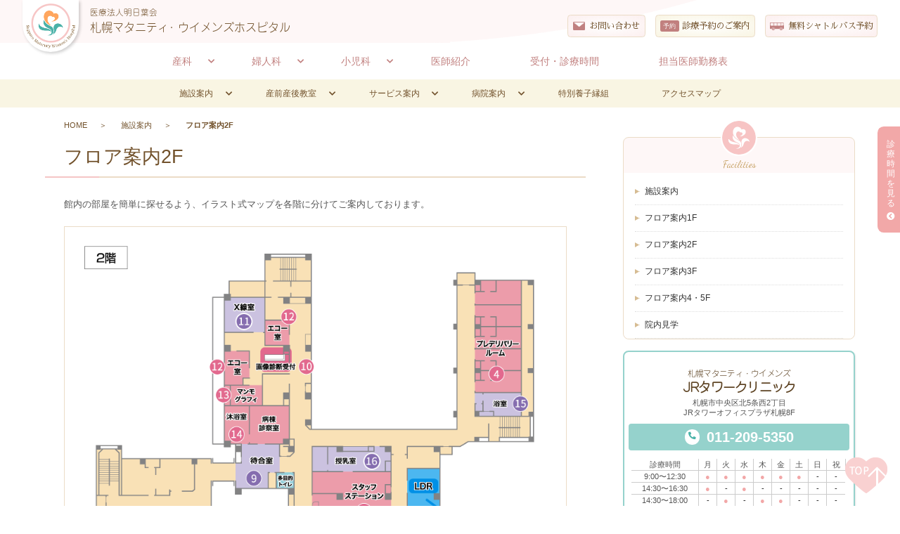

--- FILE ---
content_type: text/html
request_url: https://www.smwh.or.jp/facilities/floor2.html
body_size: 9531
content:
<!DOCTYPE html>
<html lang="ja">
  <head>
    <meta charset="utf-8" />
    <title>
      フロア案内2F：施設案内 | 医療法人明日葉会　札幌マタニティ・ウイメンズホスピタル | 札幌の産科婦人科・小児科
    </title>
    <!-- Google tag (gtag.js) -->
<script async src="https://www.googletagmanager.com/gtag/js?id=G-248CYHLHLF"></script>
<script>
  window.dataLayer = window.dataLayer || [];
  function gtag() {
    dataLayer.push(arguments);
  }
  gtag('js', new Date());

  gtag('config', 'G-248CYHLHLF');
</script>

<meta name="keywords" content="札幌,産科,婦人科,産婦人科,小児科,札幌マタニティ・ウイメンズホスピタル,マタニティ,札幌市,北区" />
<meta name="format-detection" content="telephone=yes" />
<meta name="viewport" content="width=device-width, initial-scale=1.0,viewport-fit=cover" />
<link rel="apple-touch-icon" sizes="180x180" href="/img/favicon/apple-touch-icon.png" />
<link rel="icon" type="image/png" href="/img/favicon/favicon-32x32.png" sizes="32x32" />
<link rel="icon" type="image/png" href="/img/favicon/favicon-16x16.png" sizes="16x16" />
<link rel="manifest" href="/img/favicon/manifest.json" />
<link rel="mask-icon" href="/img/favicon/safari-pinned-tab.svg" color="#5bbad5" />
<meta name="theme-color" content="#fceeee" />
<link rel="stylesheet" href="/css/normalize.css" />
<link rel="stylesheet" href="/css/sanitize.css" />
<link rel="stylesheet" href="/css/all.min.css" />
<link rel="stylesheet" href="/css/slick.css" />
<link rel="stylesheet" href="/css/slick-theme.css" />
<link type="text/css" rel="stylesheet" href="/css/common.css?0401" />
<link type="text/css" rel="stylesheet" href="/css/renewal.css?v=20251127" />
<script src="https://use.typekit.net/xnh7npb.js"></script>
<script>
  try {
    Typekit.load({ async: true });
  } catch (e) {}
</script>
<script src="https://ajax.googleapis.com/ajax/libs/jquery/3.6.0/jquery.min.js"></script>
<script src="/js/renewal.js"></script>

    <link rel="stylesheet" href="/css/facilities.css" />
    <link rel="stylesheet" href="/css/colorbox.css" />
    <link rel="stylesheet" href="/css/new_facilities.css" />
    <script src="/js/jquery.colorbox-min.js"></script>
    <script>
      $(document).ready(function () {
        $('.group').colorbox({ rel: 'group1', maxWidth: '100%', maxHeight: '100%', speed: '200' });
        $('area.maplink').colorbox({
          rel: 'group1',
          maxWidth: '100%',
          maxHeight: '100%',
          speed: '200',
        });
      });
    </script>
  </head>

  <body>
    <header>
      <div id="header" class="renewal_header" data-scroll-header>
  <div class="header_common_logo mobile_only">
    <a href="/"><img src="/img/common/head_logo.png" alt="" /></a>
    <h1>
      <span><span>医療法人明日葉会</span>札幌マタニティ･ ウイメンズホスピタル</span>
    </h1>
  </div>
  <p class="btn_hamburger" id="btn_hamburger">
    <a href=""> <span></span> <span></span> <span></span> </a>
  </p>
  <nav id="nav">
    <p class="tel-link mobile_only">011-746-5505</p>
    <div class="header_common">
      <div class="header_common_logo pc_only">
        <a href="/"><img src="/img/common/head_logo.png" alt="" /></a>
        <p>
          <span><span>医療法人明日葉会</span>札幌マタニティ･ ウイメンズホスピタル</span>
        </p>
      </div>
      <div class="header_common_nav">
        <a href="/inquiry/"><span>お問い合わせ</span></a>
        <a href="/clinic/reservation/"><span>診療予約のご案内</span></a>
        <a href="https://smwh-bus.com/" target="_blank"
          ><span>無料シャトル<br class="mobile_only" />バス予約</span></a
        >
      </div>
    </div>
    <!-- header_common END -->
    <div class="header_nav">
      <div class="header_nav01">
        <div class="header_nav_obstetrics">
          <p class="header_nav_accordion" data-id="1">産科</p>
          <div class="modal-window" data-id="modal1">
            <div>
              <div>
                <div class="nav_lv1">
                  <p class="header_nav_obstetrics01">産科</p>
                  <a href="/clinic/obstetrics/"><span>産科TOP</span></a>
                </div>
                <div class="nav_lv2 yes_nav_lv3">
                  <ul>
                    <li>
                      <ul>
                        <li>
                          <p class="header_nav_obstetrics02 nav_lv3_accordion off">妊婦健診</p>
                          <ul class="nav_lv3">
                            <li><a href="/clinic/obstetrics/clinic.html">妊婦健診について</a></li>
                            <li><a href="/clinic/obstetrics/ultrasound.html">胎児超音波検査</a></li>
                            <li><a href="/echo/">エンジェルメモリー</a></li>
                          </ul>
                        </li>
                        <li>
                          <a href="/clinic/obstetrics/nipt.html" class="header_nav_obstetrics13"><span>出生前診断</span></a>
                        </li>
                        <li>
                          <a href="/clinic/obstetrics/painless.html" class="header_nav_obstetrics03"><span>和痛分娩</span></a>
                        </li>
                        <li>
                          <a href="/clinic/obstetrics/echo.html" class="header_nav_obstetrics11"><span>4Dエコー</span></a>
                        </li>
                        <li>
                          <a href="/clinic/obstetrics/satogaeri.html" class="header_nav_obstetrics05"><span>里帰り出産</span></a>
                        </li>
                        <li>
                          <a href="/clinic/obstetrics/sukusuku.html" class="header_nav_obstetrics06"><span>院内助産院すくすく</span></a>
                        </li>
                        <li>
                          <a href="/clinic/obstetrics/twoweek_checkup.html" class="header_nav_obstetrics15"><span>2週間健診</span></a>
                        </li>
                      </ul>
                    </li>
                    <li>
                      <ul>
                        <li>
                          <a href="/clinic/obstetrics/counseling.html" class="header_nav_obstetrics07"><span>にこにこ相談室</span></a>
                        </li>
                        <li>
                          <a href="/clinic/obstetrics/expense.html" class="header_nav_obstetrics08"><span>入院・出産費用の目安</span></a>
                        </li>
                        <li>
                          <p class="header_nav_obstetrics09 nav_lv3_accordion off">入院案内</p>
                          <ul class="nav_lv3">
                            <li><a href="/hospital/">産科入院</a></li>
                            <li><a href="/hospital/tebura.html">手ぶらでお産</a></li>
                            <li><a href="/hospital/food.html">お食事について</a></li>
                            <li><a href="/memory_book/">メモリーブック</a></li>
                            <li><a href="/esthetic/">エステティックサロン･リ･マイン</a></li>
                            <li><a href="/hospital/visit.html">面会･注意事項</a></li>
                          </ul>
                        </li>
                        <li>
                          <a href="/about/system.html" class="header_nav_obstetrics10"><span>産科医療補償制度</span></a>
                        </li>
                        <li>
                          <a href="/clinic/obstetrics/sango-care.html" class="header_nav_obstetrics12"><span>産後ケア</span></a>
                        </li>
                        <li>
                          <a href="/clinic/obstetrics/luana-suite.html" class="header_nav_obstetrics14"
                            ><span>
                              特別プラン<br /><span class="wf-sawarabimincho">LUANA・SUITE<small>（ルアナ・スイート）</small></span></span
                            >
                          </a>
                        </li>
                        <li>
                          <a href="/clinic/obstetrics/rehabilitation.html" class="header_nav_obstetrics16"><span>産前産後リハビリ外来</span> </a>
                        </li>
                      </ul>
                    </li>
                  </ul>
                </div>
              </div>
            </div>
            <div class="header_nav_modalbg js-modal-close"></div>
          </div>
        </div>
        <div class="header_nav_gynecology">
          <p class="header_nav_accordion" data-id="2">婦人科</p>
          <div class="modal-window" data-id="modal2">
            <div>
              <div>
                <div class="nav_lv1">
                  <p class="header_nav_gynecology01">婦人科</p>
                  <a href="/clinic/gynecology/"><span>婦人科TOP</span></a>
                </div>
                <div class="nav_lv2 no_nav_lv3">
                  <ul>
                    <li>
                      <a href="/clinic/gynecology/#obstetrics_sec01" class="header_nav_gynecology07"><span>婦人科一般外来</span></a>
                    </li>
                    <li>
                      <a href="/clinic/gynecology/checkups.html" class="header_nav_gynecology02"><span>婦人科検診</span></a>
                    </li>
                    <li>
                      <a href="/clinic/gynecology/birthcontrol.html" class="header_nav_gynecology03"><span>避妊について</span></a>
                    </li>
                    <li>
                      <a href="/clinic/gynecology/kanpou.html" class="header_nav_gynecology04"><span>漢方外来</span></a>
                    </li>
                    <li>
                      <a href="/clinic/gynecology/hpv_vaccine.html" class="header_nav_gynecology06"
                        ><span>子宮頸がん予防ワクチン<br class="pc_only" />(HPVワクチン)</span></a
                      >
                    </li>
                    <li>
                      <a href="/hospital/gynecology.html" class="header_nav_gynecology05"><span>婦人科入院</span></a>
                    </li>
                  </ul>
                </div>
              </div>
            </div>
            <div class="header_nav_modalbg js-modal-close"></div>
          </div>
        </div>
        <div class="header_nav_pediatric">
          <p class="header_nav_accordion" data-id="3">小児科</p>
          <div class="modal-window" data-id="modal3">
            <div>
              <div>
                <div class="nav_lv1">
                  <p class="header_nav_pediatric01">小児科</p>
                  <a href="/clinic/pediatric/index.html"><span>小児科TOP</span></a>
                </div>
                <div class="nav_lv2 no_nav_lv3">
                  <ul>
                    <li>
                      <a href="/clinic/pediatric/#p1" class="header_nav_pediatric06"
                        ><span
                          ><!--1ヶ月健診･フォローアップ外来<br
                            class="pc_only" />･予防接種外来 20230929変更-->小児科外来について</span
                        ></a
                      >
                    </li>
                    <li>
                      <a href="/clinic/pediatric/#p2" class="header_nav_pediatric05"><span>外来受付時間</span></a>
                    </li>
                    <li>
                      <a href="/clinic/pediatric/audiometry.html" class="header_nav_pediatric02"
                        ><span>他院で出産された赤ちゃんの<br class="pc_only" />初回聴力検査</span></a
                      >
                    </li>
                    <li>
                      <a href="/clinic/pediatric/screening.html" class="header_nav_pediatric03"><span>新生児聴覚スクリーニング</span></a>
                    </li>
                    <li>
                      <a href="/clinic/pediatric/lysosomal.html" class="header_nav_pediatric04"
                        ><span>新生児マススクリーニング検査<br class="pc_only" />について</span></a
                      >
                    </li>
                  </ul>
                </div>
              </div>
            </div>
            <div class="header_nav_modalbg js-modal-close"></div>
          </div>
        </div>
        <div class="header_nav_doctor">
          <a href="/clinic/doctor/"><span>医師紹介</span></a>
        </div>
        <div class="header_nav_clinic">
          <a href="/clinic/"><span>受付・診療時間</span></a>
        </div>
        <div class="header_nav_roster">
          <a href="/clinic/roster/"><span>担当医師勤務表</span></a>
        </div>
      </div>
      <div class="header_nav02">
        <div class="header_nav_facilities">
          <p class="header_nav_accordion" data-id="4">施設案内</p>
          <div class="modal-window" data-id="modal4">
            <div>
              <div>
                <div class="nav_lv1">
                  <p class="header_nav_facilities01">施設案内</p>
                  <a href="/facilities/"><span>施設案内TOP</span></a>
                </div>
                <div class="nav_lv2 no_nav_lv3">
                  <ul>
                    <li>
                      <a href="/facilities/floor1.html" class="header_nav_facilities02"><span>フロア案内1F</span></a>
                    </li>
                    <li>
                      <a href="/facilities/floor2.html" class="header_nav_facilities03"><span>フロア案内2F</span></a>
                    </li>
                    <li>
                      <a href="/facilities/floor3.html" class="header_nav_facilities04"><span>フロア案内3F</span></a>
                    </li>
                    <li>
                      <a href="/facilities/floor4-5.html" class="header_nav_facilities05"><span>フロア案内4・5F</span></a>
                    </li>
                    <li>
                      <a href="/facilities/tour.html" class="header_nav_facilities06"><span>院内見学</span></a>
                    </li>
                  </ul>
                </div>
              </div>
            </div>
            <div class="header_nav_modalbg js-modal-close"></div>
          </div>
        </div>
        <div class="header_nav_school">
          <p class="header_nav_accordion" data-id="5">産前産後教室</p>
          <div class="modal-window" data-id="modal5">
            <div>
              <div>
                <div class="nav_lv1">
                  <p class="header_nav_school01">産前産後教室</p>
                  <a href="/school/"><span>産前産後教室TOP</span></a>
                </div>
                <div class="nav_lv2 no_nav_lv3">
                  <ul>
                    <li>
                      <a href="/school/ca001.htm" class="header_nav_school02"><span>産前教室</span></a>
                    </li>
                    <li>
                      <a href="/school/ca002.htm" class="header_nav_school03"><span>産後教室</span></a>
                    </li>
                    <li>
                      <a href="/school/ca003.htm" class="header_nav_school04"><span>オンライン教室</span></a>
                    </li>
                    <li>
                      <a href="/school/ca004.htm" class="header_nav_school05"><span>出生前診断基礎クラス</span></a>
                    </li>
                  </ul>
                </div>
              </div>
            </div>
            <div class="header_nav_modalbg js-modal-close"></div>
          </div>
        </div>
        <div class="header_nav_concierge">
          <p class="header_nav_accordion" data-id="6">サービス案内</p>
          <div class="modal-window" data-id="modal6">
            <div>
              <div>
                <div class="nav_lv1">
                  <p class="header_nav_concierge01">サービス案内</p>
                </div>
                <div class="nav_lv2 no_nav_lv3">
                  <ul>
                    <li>
                      <a href="/concierge/" class="header_nav_concierge02"><span>コンシェルジュ</span></a>
                    </li>
                    <li>
                      <a href="https://secure-link.jp/wf/?c=wf76760278" class="header_nav_concierge03"><span>マミーちゃん会員</span></a>
                    </li>
                    <li>
                      <a href="/bus/" class="header_nav_concierge04"><span>無料シャトルバス</span></a>
                    </li>
                    <li>
                      <a href="/nursery_school/" class="header_nav_concierge05"><span>マミーちゃん保育園</span></a>
                    </li>
                    <li>
                      <a href="/mami/" class="header_nav_concierge06"><span>喫茶・売店コーナー MAMI</span></a>
                    </li>
                  </ul>
                </div>
              </div>
            </div>
            <div class="header_nav_modalbg js-modal-close"></div>
          </div>
        </div>
        <div class="header_nav_about">
          <p class="header_nav_accordion" data-id="7">病院案内</p>
          <div class="modal-window" data-id="modal7">
            <div>
              <div>
                <div class="nav_lv1">
                  <p class="header_nav_about01">病院案内</p>
                  <a href="/about/"><span>病院案内TOP</span></a>
                </div>
                <div class="nav_lv2 no_nav_lv3">
                  <ul>
                    <li>
                      <a href="/about/result.html" class="header_nav_about02"><span>実績</span></a>
                    </li>
                    <li>
                      <a href="/about/nurse.html" class="header_nav_about03"><span>看護部</span></a>
                    </li>
                    <li>
                      <a href="/about/counselling.html" class="header_nav_about04"><span>医療福祉相談室</span></a>
                    </li>
                    <li>
                      <a href="/about/recruit.html" class="header_nav_about05"><span>採用情報</span></a>
                    </li>
                    <li>
                      <a href="/about/opt-out.html" class="header_nav_about07"><span>臨床研究に関する情報公開について</span></a>
                    </li>
                    <li>
                      <a href="/about/keiji.html" class="header_nav_about09"><span>厚生労働大臣が定める院内掲示</span></a>
                    </li>
                    <li>
                      <a href="/about/sdgs.html" class="header_nav_about08"><span>SDGsの取り組み</span></a>
                    </li>
                    <li>
                      <a href="/privacy/" class="header_nav_about06"><span>プライバシーポリシー</span></a>
                    </li>
                  </ul>
                </div>
              </div>
            </div>
            <div class="header_nav_modalbg js-modal-close"></div>
          </div>
        </div>
        <div class="header_nav_adoption">
          <a href="/adoption/"><span>特別養子縁組</span></a>
        </div>
        <div class="header_nav_access">
          <a href="/access/"><span>アクセスマップ</span></a>
        </div>
      </div>
    </div>
    <!-- header_nav END -->
    <div class="header_sub mobile_only">
      <ul class="header_clinic">
        <!-- <li>
          <a href="/information/minami1.html"><span>札幌マタニティ・ウイメンズ</span>南1条クリニック</a>
        </li> -->
        <li>
          <a href="/information/jrtower.html"><span>札幌マタニティ・ウイメンズ</span>JRタワークリニック</a>
        </li>
      </ul>
    </div>
    <!-- header_sub END -->
    <div class="header_common_logo mobile_only">
      <a href="/"><img src="/img/common/head_logo.png" alt="" /></a>
      <p>
        <span><span>医療法人明日葉会</span>札幌マタニティ･ ウイメンズホスピタル</span>
      </p>
    </div>
    <p class="btn_hamburger">
      <a href=""> <span></span> <span></span> <span></span> </a>
    </p>
  </nav>
</div>
<div class="floating pc_only">
  <p class="floating_btn">
    <span>診<br />療<br />時<br />間<br />を<br />見<br />る</span>
  </p>
  <div>
    <div class="floating_timetable">
      <p>産科・婦人科</p>
      <table>
        <tr>
          <th>診療時間</th>
          <th>月</th>
          <th>火</th>
          <th>水</th>
          <th>木</th>
          <th>金</th>
          <th>土</th>
          <th class="orange">日</th>
          <th class="orange border-right-none">祝</th>
        </tr>
        <tr>
          <th>9:00〜12:30</th>
          <td>●</td>
          <td>●</td>
          <td>●</td>
          <td>●</td>
          <td>●</td>
          <td>●</td>
          <td class="glay">-</td>
          <td class="glay border-right-none">-</td>
        </tr>
        <tr>
          <th>14:00〜16:30</th>
          <td>●</td>
          <td>●</td>
          <td>●</td>
          <td>●</td>
          <td>●</td>
          <td>●</td>
          <td class="glay">-</td>
          <td class="glay border-right-none">-</td>
        </tr>
        <tr>
          <th class="border-bottom-none">17:00〜19:00</th>
          <td class="glay">-</td>
          <td>●</td>
          <td class="glay">-</td>
          <td>●</td>
          <td>●</td>
          <td class="glay">-</td>
          <td class="glay">-</td>
          <td class="glay border-right-none">-</td>
        </tr>
      </table>
    </div>
    <div class="floating_info">
      <p class="floating_tel">
        <span class="tel-link">011-746-5505</span>
      </p>
      <a href="/clinic/">詳しくはこちら</a>
    </div>
  </div>
</div>

    </header>
    <main>
      <div id="wrap">
        <div id="contents" class="facilities">
          <div class="breadcrumb">
            <ul>
              <li><a href="/">HOME</a></li>
              <li><a href="/facilities/">施設案内</a></li>
              <li>フロア案内2F</li>
            </ul>
          </div>

          <section>
            <h2 class="headline01">フロア案内2F</h2>
            <div class="contents_box floor_box">
              <p class="floor_toptxt">
                館内の部屋を簡単に探せるよう、イラスト式マップを各階に分けてご案内しております。
              </p>
              <p class="floor_button mobile_only">
                <a href="floor1.html">1F</a><a href="floor3.html">3F</a><a href="floor4-5.html">4F,5F</a>
              </p>
              <div class="floor_map">
                <img src="../img/facilities/floor2.png" alt="floor1" usemap="#flloormapMap" id="flloormap" />
                <map name="flloormapMap">
                  <!-- <area
                    class="maplink group1"
                    shape="rect"
                    coords="309,297,370,358"
                    title="病棟診察室"
                    href="../img/facilities/photo/i051.jpg"
                  /> -->
                  <area
                    class="maplink group1"
                    shape="rect"
                    coords="450,604,541,688"
                    href="../img/facilities/photo/i018.jpg"
                    title="LDR(和室)"
                  />
                  <area
                    class="maplink group1"
                    shape="rect"
                    coords="666,684,766,727"
                    href="../img/facilities/photo/i018.jpg"
                    title="LDR(和室)"
                  />
                  <area
                    class="maplink group1"
                    shape="rect"
                    coords="664,487,768,529"
                    href="../img/facilities/photo/i017.jpg"
                    title="LDR(洋室)"
                  />
                  <area
                    class="maplink group1"
                    shape="rect"
                    coords="572,396,632,583"
                    href="../img/facilities/photo/i017.jpg"
                    title="LDR(洋室)"
                  />
                  <area
                    class="maplink group1"
                    shape="rect"
                    coords="542,604,627,687"
                    href="../img/facilities/photo/i017.jpg"
                    title="LDR(洋室)"
                  />
                  <area
                    class="maplink group1"
                    shape="rect"
                    coords="364,574,447,656"
                    href="../img/facilities/photo/i060.jpg"
                    title="二階待合"
                  />
                  <area
                    class="maplink group1"
                    shape="rect"
                    coords="689,68,770,264"
                    href="../img/facilities/photo/i020.jpg"
                    title="プレデリバリールーム"
                  />
                  <area
                    class="maplink group1"
                    shape="rect"
                    coords="406,401,542,493"
                    href="../img/facilities/photo/i021.jpg"
                    title="スタッフステーション"
                  />
                  <area
                    class="maplink group1"
                    shape="poly"
                    coords="407,527,455,527,455,496,543,497,544,580,450,582,451,570,406,570"
                    href="../img/facilities/photo/i022.jpg"
                    title="新生児室"
                  />
                  <area
                    class="maplink group1"
                    shape="rect"
                    coords="30,472,112,606"
                    href="../img/facilities/photo/i023.jpg"
                    title="手術室"
                  />
                  <area
                    class="maplink group1"
                    shape="rect"
                    coords="205,473,282,551"
                    href="../img/facilities/photo/i024.jpg"
                    title="リカバリー"
                  />
                  <area
                    class="maplink group1"
                    shape="rect"
                    coords="205,607,283,687"
                    href="../img/facilities/photo/i024.jpg"
                    title="リカバリー"
                  />
                  <area
                    class="maplink group1"
                    shape="rect"
                    coords="273,354,350,431"
                    href="../img/facilities/photo/i025.jpg"
                    title="待合室"
                  />
                  <area
                    class="maplink group1"
                    shape="rect"
                    coords="313,185,373,225"
                    href="../img/facilities/photo/i026.jpg"
                    title="画像診断受付"
                  />
                  <area
                    class="maplink group1"
                    shape="rect"
                    coords="253,97,324,160"
                    href="../img/facilities/photo/i027.jpg"
                    title="X線室"
                  />
                  <area
                    class="maplink group1"
                    shape="rect"
                    coords="325,137,364,184"
                    href="../img/facilities/photo/i055.jpg"
                    title="エコー室"
                  />
                  <area
                    class="maplink group1"
                    shape="rect"
                    coords="253,189,301,250"
                    href="../img/facilities/photo/i055.jpg"
                    title="エコー室"
                  />
                  <area
                    class="maplink group1"
                    shape="rect"
                    coords="264,253,319,284"
                    href="../img/facilities/photo/i044.jpg"
                    title="マンモグラフィ"
                  />

                  <area
                    class="maplink group1"
                    shape="rect"
                    coords="252,288,295,350"
                    title="沐浴室"
                    href="../img/facilities/photo/i051.jpg"
                  />
                  <area
                    class="maplink group1"
                    shape="rect"
                    coords="690,265,774,304"
                    title="浴室"
                    href="../img/facilities/photo/i052.jpg"
                  />
                  <area
                    class="maplink group1"
                    shape="rect"
                    coords="404,355,540,399"
                    title="授乳室"
                    href="../img/facilities/photo/i053.jpg"
                  />
                  <area
                    class="maplink group1"
                    shape="rect"
                    coords="372,657,448,687"
                    title="キッズコーナー"
                    href="../img/facilities/photo/i054.jpg"
                  />
                </map>
              </div>
              <div class="pho_gallery">
                <ul>
                  <li class="num_blue">
                    <figure>
                      <figcaption>LDR(洋室)</figcaption>
                      <a href="../img/facilities/photo/i017.jpg" title="LDR(洋室)" class="group"
                        ><img src="../img/facilities/photo/i017.jpg" alt="LDR(洋室)"
                      /></a>
                    </figure>
                  </li>
                  <li class="num_orange">
                    <figure>
                      <figcaption>LDR(和室)</figcaption>
                      <a href="../img/facilities/photo/i018.jpg" title="LDR(和室)" class="group"
                        ><img src="../img/facilities/photo/i018.jpg" alt="LDR(和室)"
                      /></a>
                    </figure>
                  </li>
                  <li>
                    <figure>
                      <figcaption>2階待合</figcaption>
                      <a href="../img/facilities/photo/i060.jpg" title="2階待合" class="group"
                        ><img src="../img/facilities/photo/i060.jpg" alt="2階待合"
                      /></a>
                    </figure>
                  </li>
                  <li>
                    <figure>
                      <figcaption>プレデリバリールーム</figcaption>
                      <a href="../img/facilities/photo/i020.jpg" title="プレデリバリールーム" class="group"
                        ><img src="../img/facilities/photo/i020.jpg" alt="プレデリバリールーム"
                      /></a>
                    </figure>
                  </li>
                  <li>
                    <figure>
                      <figcaption>スタッフステーション</figcaption>
                      <a href="../img/facilities/photo/i021.jpg" title="スタッフステーション" class="group"
                        ><img src="../img/facilities/photo/i021.jpg" alt="スタッフステーション"
                      /></a>
                    </figure>
                  </li>
                  <li class="num_purple">
                    <figure>
                      <figcaption>新生児室</figcaption>
                      <a href="../img/facilities/photo/i022.jpg" title="新生児室" class="group"
                        ><img src="../img/facilities/photo/i022.jpg" alt="新生児室"
                      /></a>
                    </figure>
                  </li>
                  <li class="num_purple">
                    <figure>
                      <figcaption>手術室</figcaption>
                      <a href="../img/facilities/photo/i023.jpg" title="手術室" class="group"
                        ><img src="../img/facilities/photo/i023.jpg" alt="手術室"
                      /></a>
                    </figure>
                  </li>
                  <li>
                    <figure>
                      <figcaption>リカバリー</figcaption>
                      <a href="../img/facilities/photo/i024.jpg" title="リカバリー" class="group"
                        ><img src="../img/facilities/photo/i024.jpg" alt="リカバリー"
                      /></a>
                    </figure>
                  </li>
                  <li class="num_purple">
                    <figure>
                      <figcaption>待合室</figcaption>
                      <a href="../img/facilities/photo/i025.jpg" title="待合室" class="group"
                        ><img src="../img/facilities/photo/i025.jpg" alt="待合室"
                      /></a>
                    </figure>
                  </li>
                  <li>
                    <figure>
                      <figcaption>画像診断受付</figcaption>
                      <a href="../img/facilities/photo/i026.jpg" title="画像診断受付" class="group"
                        ><img src="../img/facilities/photo/i026.jpg" alt="画像診断受付"
                      /></a>
                    </figure>
                  </li>
                  <li class="num_purple">
                    <figure>
                      <figcaption>X線室</figcaption>
                      <a href="../img/facilities/photo/i027.jpg" title="X線室" class="group"
                        ><img src="../img/facilities/photo/i027.jpg" alt="X線室"
                      /></a>
                    </figure>
                  </li>
                  <li>
                    <figure>
                      <figcaption>エコー室</figcaption>
                      <a href="../img/facilities/photo/i055.jpg" title="エコー室" class="group"
                        ><img src="../img/facilities/photo/i055.jpg" alt="エコー室"
                      /></a>
                    </figure>
                  </li>
                  <li>
                    <figure>
                      <figcaption>マンモグラフィ</figcaption>
                      <a href="../img/facilities/photo/i044.jpg" title="マンモグラフィ" class="group"
                        ><img src="../img/facilities/photo/i044.jpg" alt="マンモグラフィ"
                      /></a>
                    </figure>
                  </li>

                  <li class="">
                    <figure>
                      <figcaption>沐浴室</figcaption>
                      <a href="../img/facilities/photo/i051.jpg" title="沐浴室" class="group"
                        ><img src="../img/facilities/photo/i051.jpg" alt="沐浴室"
                      /></a>
                    </figure>
                  </li>
                  <li class="num_purple">
                    <figure>
                      <figcaption>浴室</figcaption>
                      <a href="../img/facilities/photo/i052.jpg" title="浴室" class="group"
                        ><img src="../img/facilities/photo/i052.jpg" alt="浴室"
                      /></a>
                    </figure>
                  </li>
                  <li class="num_purple">
                    <figure>
                      <figcaption>授乳室</figcaption>
                      <a href="../img/facilities/photo/i053.jpg" title="授乳室" class="group"
                        ><img src="../img/facilities/photo/i053.jpg" alt="授乳室"
                      /></a>
                    </figure>
                  </li>
                  <li class="num_purple">
                    <figure>
                      <figcaption>キッズコーナー</figcaption>
                      <a href="../img/facilities/photo/i054.jpg" title="キッズコーナー" class="group"
                        ><img src="../img/facilities/photo/i054.jpg" alt="キッズコーナー"
                      /></a>
                    </figure>
                  </li>
                </ul>
              </div>
            </div>
          </section>
        </div>
        <!-- end contents -->

        <div id="local_nav">
          <div class="local_nav_menu">
  <div>
    <p class="wf-DancingScript local_nav_menu_sub">Facilities</p>
    <ul class="local_nav_menu_ul">
      <li><a href="./">施設案内</a></li>
      <li><a href="/facilities/floor1.html">フロア案内1F</a></li>
      <li><a href="/facilities/floor2.html">フロア案内2F</a></li>
      <li><a href="/facilities/floor3.html">フロア案内3F</a></li>
      <li><a href="/facilities/floor4-5.html">フロア案内4・5F</a></li>
      <li><a href="/facilities/tour.html">院内見学</a></li>
    </ul>
  </div>
</div>

          <div class="local_nav_clinic jrtower pc_only">
  <p class="local_nav_clinic_title"><span>札幌マタニティ・ウイメンズ</span>JRタワークリニック</p>
  <p class="local_nav_clinic_add">札幌市中央区北5条西2丁目<br />JRタワーオフィスプラザ札幌8F</p>
  <p class="local_nav_clinic_phone">011-209-5350</p>
  <div class="local_nav_clinic_table">
    <table cellpadding="2px">
      <tr>
        <th>診療時間</th>
        <th>月</th>
        <th>火</th>
        <th>水</th>
        <th>木</th>
        <th>金</th>
        <th>土</th>
        <th class="orange">日</th>
        <th class="orange border-right-none">祝</th>
      </tr>
      <tr>
        <th>9:00〜12:30</th>
        <td>●</td>
        <td>●</td>
        <td>●</td>
        <td>●</td>
        <td>●</td>
        <td>●</td>
        <td class="glay">-</td>
        <td class="glay">-</td>
      </tr>
      <tr>
        <th>14:30〜16:30</th>
        <td>●</td>
        <td class="glay">-</td>
        <td>●</td>
        <td class="glay">-</td>
        <td class="glay">-</td>
        <td class="glay">-</td>
        <td class="glay">-</td>
        <td class="glay">-</td>
      </tr>
      <tr>
        <th class="border-bottom-none">14:30〜18:00</th>
        <td class="glay">-</td>
        <td>●</td>
        <td class="glay">-</td>
        <td>●</td>
        <td>●</td>
        <td class="glay">-</td>
        <td class="glay">-</td>
        <td class="glay">-</td>
      </tr>
    </table>
    <p class="tr"><small>※土曜日は12:00まで</small></p>
  </div>
  <a href="/information/jrtower.html" class="local_nav_clinic_detail">詳しく見る</a>
</div>
<!-- <div class="local_nav_f">
  <a href="https://www.facebook.com/smwh1975" target="_blank" title="フェイスブック">f</a>
</div> -->
<div class="side_sns">
  <div class="ameblo">
    <a href="https://ameblo.jp/mammychan-life/" target="_blank" title="ひだまりブログ"
      ><span>札幌マタニティの情報をお届け！</span>ひだまりブログ
    </a>
  </div>
  <div class="instagram">
    <a href="https://www.instagram.com/smwh.concierge/" target="_blank" title="Instagram"
      ><img src="/img/common/new/instagram_w.svg" alt="Instagram"
    /></a>
  </div>
</div>

        </div>
        <!-- end local_nav -->
      </div>
      <!-- end wrap -->
    </main>
    <footer>
      <div class="local_nav_bn">
  <div class="local_nav_bn_slide">
    <a href="/nursery_school/"><img src="/img/top/top_bn7.png" alt="マミーちゃん保育園" /></a>
    <a href="/adoption/"><img src="/img/top/top_bn6.png" alt="特別養子縁組" /></a>
    <a href="/gallery/"><img src="/img/top/top_bn3.png" alt="赤ちゃんギャラリー" /></a>
    <a href="/recipe/"><img src="/img/top/top_bn4.png" alt="レシピ集" /></a>
    <a href="/bus/"><img src="/img/top/top_bn5.png" alt="無料シャトルバス" /></a>
    <a href="http://ameblo.jp/mammychan-life/" target="_blank"><img src="/img/top/top_bn8.png" alt="ひだまりブログ" /></a>
    <a href="/publicrelations/"><img src="/img/top/top_bn2.png" alt="広報誌マミーライフ" /></a>
    <a href="https://youtube.com/playlist?list=PLJrQyvwrv-m55iEHkF6UXZ9BObvAC4D58" target="_blank"><img
        src="/img/top/top_bn9.png" alt="広報誌マミーライフ" /></a>
  </div>
</div>

<div id="foot" class="renewal_footer">
  <div class="foot_sitemap">
    <div class="sitemap_menu">サイトマップ</div>
    <div>
      <div>
        <ul>
          <li><a href="/">トップページ</a></li>
          <li>
            <a href="/clinic/obstetrics/">産科</a>
            <ul>
              <li>
                <a href="/clinic/obstetrics/clinic.html">妊婦健診</a>
                <ul>
                  <li><a href="/clinic/obstetrics/ultrasound.html">胎児超音波検査</a></li>
                  <li><a href="/echo/">エンジェルメモリー</a></li>
                </ul>
              </li>
              <li><a href="/clinic/obstetrics/nipt.html">出生前診断</a></li>
              <li>
                <a href="/clinic/obstetrics/painless.html">和痛分娩</a>
                <ul>
                  <li><a href="/clinic/obstetrics/index.html#p1">出産の立ち会いについて</a></li>
                  <li><a href="/clinic/obstetrics/stay.html">ご家族の宿泊が出来ます</a></li>
                </ul>
              </li>
              <li><a href="/clinic/obstetrics/abrysvo.html">RSウイルス母子免疫ワクチン「アブリスボ」</a></li>
              <li>
                <a href="/clinic/obstetrics/echo.html">４Dエコー</a>
                <ul>
                  <li><a href="/clinic/obstetrics/pdf/obstetrics01.pdf">妊娠初期の乳房超音波検査</a></li>
                </ul>
              </li>
              <li><a href="/clinic/obstetrics/satogaeri.html">里帰り出産</a></li>
              <li><a href="/clinic/obstetrics/sukusuku.html">院内助産院すくすく</a></li>
              <li><a href="/clinic/obstetrics/twoweek_checkup.html">2週間健診</a></li>
              <li><a href="/clinic/obstetrics/counseling.html">にこにこ相談室</a></li>
              <li><a href="/clinic/obstetrics/expense.html">入院・出産費用の目安</a></li>
              <li>
                <a href="/hospital/">産科入院</a>
                <ul>
                  <li><a href="/hospital/tebura.html">手ぶらでお産</a></li>
                  <li><a href="/hospital/food.html">お食事について</a></li>
                  <li><a href="/memory_book/">メモリーブック</a></li>
                  <li><a href="/esthetic/">エステティックサロン・リ・マイン</a></li>
                  <li><a href="/hospital/visit.html">面会・注意事項</a></li>
                </ul>
              </li>
              <li><a href="/about/system.html">産科医療補償制度</a></li>
              <li><a href="/clinic/obstetrics/sango-care.html">産後ケア</a></li>
              <li><a href="/clinic/obstetrics/luana-suite.html">特別プランLUANA・SUITE（ルアナ・スイート </a></li>
              <li><a href="/clinic/obstetrics/rehabilitation.html">産前産後リハビリ外来</a></li>
          </li>
        </ul>
        </li>
        <li>
          <a href="/clinic/gynecology/">婦人科</a>
          <ul>
            <li><a href="/clinic/gynecology/checkups.html">婦人科検診</a></li>
            <li><a href="/clinic/gynecology/birthcontrol.html">避妊について</a></li>
            <li><a href="/clinic/gynecology/kanpou.html">漢方外来</a></li>
            <li><a href="/hospital/gynecology.html">婦人科入院</a></li>
            <li>
              <a href="/clinic/gynecology/hpv_vaccine.html">子宮頸がん予防ワクチン（HPV）</a>
            </li>
          </ul>
        </li>
        <li>
          <a href="/clinic/pediatric/">小児科</a>
          <ul>
            <li>
              <a href="/clinic/pediatric/index.html#p1"><!--診療内容について-->小児科外来について</a>
            </li>
            <li><a href="/clinic/pediatric/index.html#p2">外来受付時間</a></li>
            <li>
              <a href="/clinic/pediatric/audiometry.html">他院で出産された赤ちゃんの<br class="pc_only" />初回の聴力検査について</a>
            </li>
            <li><a href="/clinic/pediatric/screening.html">新生児聴覚スクリーニング</a></li>
            <li>
              <a href="/clinic/pediatric/lysosomal.html">新生児マススクリーニング検査<br class="pc_only" />について</a>
            </li>
          </ul>
        </li>
        <li><a href="/clinic/doctor/">医師紹介</a></li>
        <li><a href="/clinic/">受付・診療時間</a></li>
        <li><a href="/clinic/roster/">担当医師勤務表</a></li>
        <li>
          <a href="/clinic/reservation/">診療予約のご案内</a>
        </li>
        </ul>
        <ul>
          <li>
            <a href="/facilities/">施設案内</a>
            <ul>
              <li><a href="/facilities/floor1.html">フロア案内1F</a></li>
              <li><a href="/facilities/floor2.html">フロア案内2F</a></li>
              <li><a href="/facilities/floor3.html">フロア案内3F</a></li>
              <li><a href="/facilities/floor4-5.html">フロア案内4F・5F</a></li>
              <li><a href="/facilities/tour.html">院内見学</a></li>
            </ul>
          </li>
          <li>
            <a href="/school/">産前・産後教室</a>
            <ul>
              <li><a href="/school/ca003.htm">オンラインクラス</a></li>
              <li><a href="/school/ca001.htm">産前クラス</a></li>
              <li><a href="/school/ca002.htm">産後クラス</a></li>
              <li><a href="/school/ca004.htm">出生前診断基礎クラス</a></li>
            </ul>
          </li>
          <li>
            <span>サービス案内</span>
            <ul>
              <li><a href="/concierge/">コンシェルジュ</a></li>
              <li><a href="https://secure-link.jp/wf/?c=wf76760278">マミーちゃん会員</a></li>
              <li><a href="/bus/">無料シャトルバス</a></li>
              <li><a href="/nursery_school/">マミーちゃん保育園</a></li>
              <li><a href="/mami/">喫茶・売店コーナー MAMI</a></li>
            </ul>
          </li>
          <li>
            <a href="/about/">病院案内</a>
            <ul>
              <li><a href="/about/result.html">実績</a></li>
              <li><a href="/about/nurse.html">看護部</a></li>
              <li>
                <a href="/about/counselling.html">医療福祉相談室</a>
                <ul>
                  <li><a href="/about/counselling.html#p1">公認心理師によるカウンセリング</a></li>
                </ul>
              </li>
              <li><a href="/about/recruit.html">採用情報</a></li>
              <li><a href="/about/opt-out.html">臨床研究に関する情報公開について</a></li>
              <li><a href="/about/keiji.html">厚生労働大臣が定める院内掲示</a></li>
              <li><a href="/about/sdgs.html">SDGsの取り組み</a></li>
              <li><a href="/privacy/">プライバシーポリシー</a></li>
            </ul>
          </li>
          <li><a href="/adoption/">特別養子縁組</a></li>
          <li><a href="/access/">アクセスマップ</a></li>
          <li>
            <a href="/inquiry/">お問い合わせ</a>
            <ul>
              <li><a href="/inquiry2/index.html">医療に関するお問い合わせ</a></li>
              <li><a href="/inquiry/form.html">医療以外のお問い合わせ</a></li>
            </ul>
          </li>
          <li><a href="/publicrelations/">広報誌</a></li>
          <li><a href="/gallery/">赤ちゃんギャラリー</a></li>
          <li><a href="/recipe/">レシピ集</a></li>
          <li><a href="/link/">メディア掲載・リンク集</a></li>
          <li><a href="/news/">お知らせ</a></li>
        </ul>
      </div>
    </div>
  </div>

  <div class="foot_contents">
    <div class="foot_toptitle">
      <div class="foot_logo">
        <p class="foot_logo_title"><span>医療法人&nbsp;明日葉会</span>札幌マタニティ･ウイメンズホスピタル</p>
      </div>
      <div id="foot_sub">
        <ul class="foot_clinic">
          <li>
            <a href="/information/jrtower.html"><span>札幌マタニティ・ウイメンズ</span>JRタワークリニック</a>
          </li>
          <li>
            <a href="https://ameblo.jp/mammychan-life/" target="_blank"><span>当院の情報をお届け！</span>ひだまりブログ</a>
          </li>
          <li>
            <a href="https://www.instagram.com/smwh.concierge/" class="insta" target="_blank"><img
                src="/img/common/new/instagram_p.svg" alt="Instagram" /></a>
          </li>
        </ul>
      </div>
    </div>
    <div class="foot_info">
      <div class="foot_info01">
        <p class="add">〒 001-0013　<br class="mobile_only" />札幌市北区北13条西4丁目2-23［北大病院前］</p>
        <p class="tel-box"><span class="tel-link">011-746-5505</span><span>（月〜土 8:30〜17:00）</span></p>
        <div class="foot_info01_buttons">
          <a href="/access/"><span>アクセスマップ</span></a>
          <a href="/facilities/"><span>施設案内</span></a>
          <!-- <a href="https://www.facebook.com/smwh1975" class="fb" target="_blank"
            ><span><i class="fab fa-facebook-square"></i></span
          ></a> -->
          <!-- <a href="https://www.instagram.com/smwh.concierge/" class="insta" target="_blank"
            ><span><img src="/img/common/new/instagram_p.svg" alt="Instagram" /></span
          ></a> -->
        </div>
      </div>
      <div class="foot_info02">
        <div class="foot_timetable">
          <p>産科・婦人科</p>
          <table>
            <tr>
              <th>診療時間</th>
              <th>月</th>
              <th>火</th>
              <th>水</th>
              <th>木</th>
              <th>金</th>
              <th>土</th>
              <th class="orange">日</th>
              <th class="orange border-right-none">祝</th>
            </tr>
            <tr>
              <th>9:00〜12:30</th>
              <td>●</td>
              <td>●</td>
              <td>●</td>
              <td>●</td>
              <td>●</td>
              <td>●</td>
              <td class="glay">-</td>
              <td class="glay">-</td>
            </tr>
            <tr>
              <th>14:00〜16:30</th>
              <td>●</td>
              <td>●</td>
              <td>●</td>
              <td>●</td>
              <td>●</td>
              <td>●</td>
              <td class="glay">-</td>
              <td class="glay">-</td>
            </tr>
            <tr>
              <th class="border-bottom-none">17:00〜19:00</th>
              <td class="glay">-</td>
              <td>●</td>
              <td class="glay">-</td>
              <td>●</td>
              <td>●</td>
              <td class="glay">-</td>
              <td class="glay">-</td>
              <td class="glay">-</td>
            </tr>
          </table>
        </div>
        <div class="foot_info02_btn">
          <p>詳細はこちらをご確認ください</p>
          <a href="/clinic/">外来受付・診療時間</a>
          <a href="/clinic/roster/">担当医師勤務表</a>
        </div>
      </div>
    </div>

    <a href="#header" class="pagetop"><img src="/img/common/to_top.png" alt="ページTOPに戻る" /></a>

    <div class="mb_fixed mobile_only">
      <ul>
        <li>
          <a href="/clinic/">受付<br />診療時間</a>
        </li>
        <li>
          <a href="/clinic/reservation/">診療予約の<br />ご案内</a>
        </li>
        <li>
          <a href="/bus/">無料シャトルバス<br />予約</a>
        </li>
      </ul>
    </div>
  </div>
</div>
<small class="copy">
  <p>(C)&nbsp;Sapporo&nbsp;Maternity&nbsp;Women's&nbsp;Hospital&nbsp;All&nbsp;rights&nbsp;Reserved.</p>
</small>

<script language="JavaScript">
  document.write("<img src='/cgi-bin/access/cgi/loging.cgi?");
  document.write('width=' + screen.width + '&');
  document.write('height=' + screen.height + '&');
  enc_title = encodeURIComponent(document.title);
  document.write('title=' + enc_title + '&');
  document.write('color=' + screen.colorDepth + '&');
  document.write('referrer=' + document.referrer + "' width='1' height='1'>");
</script>
<script>
  (function (i, s, o, g, r, a, m) {
    i['GoogleAnalyticsObject'] = r;
    (i[r] =
      i[r] ||
      function () {
        (i[r].q = i[r].q || []).push(arguments);
      }),
      (i[r].l = 1 * new Date());
    (a = s.createElement(o)), (m = s.getElementsByTagName(o)[0]);
    a.async = 1;
    a.src = g;
    m.parentNode.insertBefore(a, m);
  })(window, document, 'script', 'https://www.google-analytics.com/analytics.js', 'ga');

  ga('create', 'UA-40278521-1', 'auto');
  ga('send', 'pageview');
</script>
    </footer>
    <script src="../js/jquery.rwdImageMaps.min.js"></script>
    <script>
      $(document).ready(function (e) {
        $('img[usemap]').rwdImageMaps();
      });
    </script>
  </body>
</html>


--- FILE ---
content_type: text/css
request_url: https://www.smwh.or.jp/css/normalize.css
body_size: 2284
content:
/*! normalize.css v3.0.2 | MIT License | git.io/normalize */
html {
  font-family: sans-serif;
  -webkit-ltext-size-adjust: 100%;
  -ms-text-size-adjust: 100%;
}

body {
  margin: 0;
}

article,
aside,
details,
figcaption,
figure,
footer,
header,
hgroup,
main,
menu,
nav,
section,
summary {
  display: block;
}

audio,
canvas,
progress,
video {
  display: inline-block;
  vertical-align: baseline;
}

audio:not([controls]) {
  display: none;
  height: 0;
}

[hidden],
template {
  display: none;
}

a {
  background-color: transparent;
}

a:active,
a:hover {
  outline: 0;
}

abbr[title] {
  border-bottom: 1px dotted;
}

b,
strong {
  font-weight: 700;
}

dfn {
  font-style: italic;
}

h1 {
  margin: 0.67em 0;
  font-size: 2em;
}

mark {
  color: #000;
  background: #ff0;
}

small {
  font-size: 80%;
}

sub,
sup {
  position: relative;
  font-size: 75%;
  line-height: 0;
  vertical-align: baseline;
}

sup {
  top: -0.5em;
}

sub {
  bottom: -0.25em;
}

img {
  border: 0;
}

svg:not(:root) {
  overflow: hidden;
}

hr {
  height: 0;
  box-sizing: content-box;
}

pre {
  overflow: auto;
}

code,
kbd,
pre,
samp {
  font-family: monospace, monospace;
  font-size: 1em;
}

button,
input,
optgroup,
select,
textarea {
  margin: 0;
  font: inherit;
  color: inherit;
}

button {
  overflow: visible;
}

button,
select {
  text-transform: none;
}

button,
html input[type='button'],
input[type='reset'],
input[type='submit'] {
  -webkit-appearance: button;
  cursor: pointer;
}

button[disabled],
html input[disabled] {
  cursor: default;
}

button::-moz-focus-inner,
input::-moz-focus-inner {
  padding: 0;
  border: 0;
}

input {
  line-height: normal;
}

input[type='checkbox'],
input[type='radio'] {
  box-sizing: border-box;
  padding: 0;
}

input[type='number']::-webkit-inner-spin-button,
input[type='number']::-webkit-outer-spin-button {
  height: auto;
}

input[type='search'] {
  box-sizing: content-box;
  -webkit-appearance: textfield;
}

input[type='search']::-webkit-search-cancel-button,
input[type='search']::-webkit-search-decoration {
  -webkit-appearance: none;
}

fieldset {
  padding: 0.35em 0.625em 0.75em;
  margin: 0 2px;
  border: 1px solid silver;
}

legend {
  padding: 0;
  border: 0;
}

textarea {
  overflow: auto;
}

optgroup {
  font-weight: 700;
}

table {
  border-spacing: 0;
  border-collapse: collapse;
}

td,
th {
  padding: 0;
}

.clearfix::after {
  content: '';
  display: block;
  clear: both;
}

/*! Source: https://github.com/h5bp/html5-boilerplate/blob/master/src/css/main.css */

.mb {
  margin-bottom: 1.5em !important;
}

.mb00 {
  margin-bottom: 0 !important;
}

.mb05 {
  margin-bottom: 5px !important;
}

.mb08 {
  margin-bottom: 8px !important;
}

.mb10 {
  margin-bottom: 10px !important;
}

.mb15 {
  margin-bottom: 15px !important;
}

.mb20 {
  margin-bottom: 20px !important;
}

.mb25 {
  margin-bottom: 25px !important;
}

.mb30 {
  margin-bottom: 30px !important;
}

.mb35 {
  margin-bottom: 35px !important;
}

.mb40 {
  margin-bottom: 40px !important;
}

.mb45 {
  margin-bottom: 45px !important;
}

.mb50 {
  margin-bottom: 50px !important;
}

.mt {
  margin-top: 1.5em !important;
}

.mt00 {
  margin-top: 0 !important;
}

.mt05 {
  margin-top: 5px !important;
}

.mt08 {
  margin-top: 8px !important;
}

.mt10 {
  margin-top: 10px !important;
}

.mt15 {
  margin-top: 15px !important;
}

.mt20 {
  margin-top: 20px !important;
}

.mt25 {
  margin-top: 25px !important;
}

.mt30 {
  margin-top: 30px !important;
}

.mt35 {
  margin-top: 35px !important;
}

.mt40 {
  margin-top: 40px !important;
}

.mt45 {
  margin-top: 45px !important;
}

.mt50 {
  margin-top: 50px !important;
}

.p00 {
  padding: 0 !important;
}

.pb00 {
  padding-bottom: 0 !important;
}

.pt00 {
  padding-top: 0 !important;
}

.pb {
  padding-bottom: 1.3em !important;
}

.pb10 {
  padding-bottom: 10px !important;
}

.pb15 {
  padding-bottom: 15px !important;
}

.pb20 {
  padding-bottom: 20px !important;
}

.pb25 {
  padding-bottom: 25px !important;
}

.pb30 {
  padding-bottom: 30px !important;
}

.pb35 {
  padding-bottom: 35px !important;
}

.pb40 {
  padding-bottom: 40px !important;
}

.pb45 {
  padding-bottom: 45px !important;
}

.pb50 {
  padding-bottom: 50px !important;
}

.pt10 {
  padding-top: 10px !important;
}

.pt15 {
  padding-top: 15px !important;
}

.pt20 {
  padding-top: 20px !important;
}

.pt25 {
  padding-top: 25px !important;
}

.pt30 {
  padding-top: 30px !important;
}

.pt35 {
  padding-top: 35px !important;
}

.pt40 {
  padding-top: 40px !important;
}

.pt45 {
  padding-top: 45px !important;
}

.pt50 {
  padding-top: 50px !important;
}

@media print {
  *,
  :before,
  :after {
    color: #000 !important;
    text-shadow: none !important;
    background: transparent !important;
    box-shadow: none !important;
  }
  a,
  a:visited {
    text-decoration: underline;
  }
  a[href]:after {
    content: " (" attr(href) ")";
  }
  abbr[title]:after {
    content: " (" attr(title) ")";
  }
  a[href^='#']:after,
  a[href^='javascript:']:after {
    content: '';
  }
  pre,
  blockquote {
    border: 1px solid #999;
    page-break-inside: avoid;
  }
  thead {
    display: table-header-group;
  }
  tr,
  img {
    page-break-inside: avoid;
  }
  img {
    max-width: 100% !important;
  }
  p,
  h2,
  h3 {
    orphans: 3;
    widows: 3;
  }
  h2,
  h3 {
    page-break-after: avoid;
  }
  select {
    background: #fff !important;
  }
  .navbar {
    display: none;
  }
  .btn > .caret,
  .dropup > .btn > .caret {
    border-top-color: #000 !important;
  }
  .label {
    border: 1px solid #000;
  }
  .table {
    border-collapse: collapse !important;
  }
  .table td,
  .table th {
    background-color: #fff !important;
  }
  .table-bordered th,
  .table-bordered td {
    border: 1px solid #ddd !important;
  }
}

@media (min-width: 768px) and (max-width: 1440px) {
  .mb05 {
    margin-bottom: 0.34722vw !important;
  }
  .mb08 {
    margin-bottom: 0.55556vw !important;
  }
  .mb10 {
    margin-bottom: 0.69444vw !important;
  }
  .mb15 {
    margin-bottom: 1.04167vw !important;
  }
  .mb20 {
    margin-bottom: 1.38889vw !important;
  }
  .mb25 {
    margin-bottom: 1.73611vw !important;
  }
  .mb30 {
    margin-bottom: 2.08333vw !important;
  }
  .mb35 {
    margin-bottom: 2.43056vw !important;
  }
  .mb40 {
    margin-bottom: 2.77778vw !important;
  }
  .mb45 {
    margin-bottom: 3.125vw !important;
  }
  .mb50 {
    margin-bottom: 3.47222vw !important;
  }
  .mt05 {
    margin-top: 0.34722vw !important;
  }
  .mt08 {
    margin-top: 0.55556vw !important;
  }
  .mt10 {
    margin-top: 0.69444vw !important;
  }
  .mt15 {
    margin-top: 1.04167vw !important;
  }
  .mt20 {
    margin-top: 1.38889vw !important;
  }
  .mt25 {
    margin-top: 1.73611vw !important;
  }
  .mt30 {
    margin-top: 2.08333vw !important;
  }
  .mt35 {
    margin-top: 2.43056vw !important;
  }
  .mt40 {
    margin-top: 2.77778vw !important;
  }
  .mt45 {
    margin-top: 3.125vw !important;
  }
  .mt50 {
    margin-top: 3.47222vw !important;
  }
  .pb10 {
    padding-bottom: 0.69444vw !important;
  }
  .pb15 {
    padding-bottom: 1.04167vw !important;
  }
  .pb20 {
    padding-bottom: 1.38889vw !important;
  }
  .pb25 {
    padding-bottom: 1.73611vw !important;
  }
  .pb30 {
    padding-bottom: 2.08333vw !important;
  }
  .pb35 {
    padding-bottom: 2.43056vw !important;
  }
  .pb40 {
    padding-bottom: 2.77778vw !important;
  }
  .pb45 {
    padding-bottom: 3.125vw !important;
  }
  .pb50 {
    padding-bottom: 3.47222vw !important;
  }
  .pt10 {
    padding-top: 0.69444vw !important;
  }
  .pt15 {
    padding-top: 1.04167vw !important;
  }
  .pt20 {
    padding-top: 1.38889vw !important;
  }
  .pt25 {
    padding-top: 1.73611vw !important;
  }
  .pt30 {
    padding-top: 2.08333vw !important;
  }
  .pt35 {
    padding-top: 2.43056vw !important;
  }
  .pt40 {
    padding-top: 2.77778vw !important;
  }
  .pt45 {
    padding-top: 3.125vw !important;
  }
  .pt50 {
    padding-top: 3.47222vw !important;
  }
}

@media (max-width: 767px) {
  .mb05 {
    margin-bottom: 1.33333vw !important;
  }
  .mb08 {
    margin-bottom: 2.13333vw !important;
  }
  .mb10 {
    margin-bottom: 2.66667vw !important;
  }
  .mb15 {
    margin-bottom: 4vw !important;
  }
  .mb20 {
    margin-bottom: 5.33333vw !important;
  }
  .mb25 {
    margin-bottom: 6.66667vw !important;
  }
  .mb30 {
    margin-bottom: 8vw !important;
  }
  .mb35 {
    margin-bottom: 9.33333vw !important;
  }
  .mb40 {
    margin-bottom: 10.66667vw !important;
  }
  .mb45 {
    margin-bottom: 12vw !important;
  }
  .mb50 {
    margin-bottom: 13.33333vw !important;
  }
  .mt05 {
    margin-top: 1.33333vw !important;
  }
  .mt08 {
    margin-top: 2.13333vw !important;
  }
  .mt10 {
    margin-top: 2.66667vw !important;
  }
  .mt15 {
    margin-top: 4vw !important;
  }
  .mt20 {
    margin-top: 5.33333vw !important;
  }
  .mt25 {
    margin-top: 6.66667vw !important;
  }
  .mt30 {
    margin-top: 8vw !important;
  }
  .mt35 {
    margin-top: 9.33333vw !important;
  }
  .mt40 {
    margin-top: 10.66667vw !important;
  }
  .mt45 {
    margin-top: 12vw !important;
  }
  .mt50 {
    margin-top: 13.33333vw !important;
  }
  .pb10 {
    padding-bottom: 2.66667vw !important;
  }
  .pb15 {
    padding-bottom: 4vw !important;
  }
  .pb20 {
    padding-bottom: 5.33333vw !important;
  }
  .pb25 {
    padding-bottom: 6.66667vw !important;
  }
  .pb30 {
    padding-bottom: 8vw !important;
  }
  .pb35 {
    padding-bottom: 9.33333vw !important;
  }
  .pb40 {
    padding-bottom: 10.66667vw !important;
  }
  .pb45 {
    padding-bottom: 12vw !important;
  }
  .pb50 {
    padding-bottom: 13.33333vw !important;
  }
  .pt10 {
    padding-top: 2.66667vw !important;
  }
  .pt15 {
    padding-top: 4vw !important;
  }
  .pt20 {
    padding-top: 5.33333vw !important;
  }
  .pt25 {
    padding-top: 6.66667vw !important;
  }
  .pt30 {
    padding-top: 8vw !important;
  }
  .pt35 {
    padding-top: 9.33333vw !important;
  }
  .pt40 {
    padding-top: 10.66667vw !important;
  }
  .pt45 {
    padding-top: 12vw !important;
  }
  .pt50 {
    padding-top: 13.33333vw !important;
  }
}


--- FILE ---
content_type: text/css
request_url: https://www.smwh.or.jp/css/common.css?0401
body_size: 6102
content:
@charset "utf-8";
/* CSS Document */
@import url(https://fonts.googleapis.com/earlyaccess/sawarabimincho.css);
@import url('https://fonts.googleapis.com/css?family=Dancing+Script');

.wf-roundedmplus1c {
  font-family: 'a-otf-jun-pro', sans-serif;
}
.wf-sawarabimincho {
  font-family: 'Sawarabi Mincho', '游明朝', 'Yu Mincho', '游明朝体', 'YuMincho', 'ヒラギノ明朝 Pro W3', 'Hiragino Mincho Pro', 'HiraMinProN-W3', 'HGS明朝E', 'ＭＳ Ｐ明朝', 'MS PMincho', serif;
}
.wf-notosansjapanese {
  font-family: Lato, 'Noto Sans JP', '游ゴシック Medium', '游ゴシック体', 'Yu Gothic Medium', YuGothic, 'ヒラギノ角ゴ ProN', 'Hiragino Kaku Gothic ProN', 'メイリオ', Meiryo, 'ＭＳ Ｐゴシック', 'MS PGothic', sans-serif;
}
.wf-DancingScript {
  font-family: 'Dancing Script', cursive;
}

body {
  font-family: 'Meiryo UI', Meiryo, メイリオ, 'Hiragino Kaku Gothic ProN', 'ヒラギノ角ゴ ProN W3', Osaka, 'MS PGothic', arial, helvetica, sans-serif;
  font-size: 1.45rem;
  line-height: 200%;
  text-align: left;
  color: #555;
  letter-spacing: 0.1em;
}
.mac body {
  letter-spacing: normal;
}
.ie1 body {
  font-size: 14.5px;
}
#loader-bg {
  position: fixed;
  width: 100%;
  height: 100%;
  top: 0px;
  left: 0px;
  background: rgb(255, 255, 255);
  background: -moz-radial-gradient(center, ellipse cover, rgba(255, 255, 255, 1) 0%, rgba(254, 247, 247, 1) 100%);
  background: -webkit-radial-gradient(center, ellipse cover, rgba(255, 255, 255, 1) 0%, rgba(254, 247, 247, 1) 100%);
  background: radial-gradient(ellipse at center, rgba(255, 255, 255, 1) 0%, rgba(254, 247, 247, 1) 100%);
  filter: progid:DXImageTransform.Microsoft.gradient( startColorstr='#ffffff', endColorstr='#fef7f7',GradientType=1 );
  z-index: 99999;
}
#loader {
  position: fixed;
  top: 50%;
  left: 50%;
  width: 200px;
  height: 200px;
  margin-top: -100px;
  margin-left: -100px;
  text-align: center;
  color: #000;
  z-index: 3;
}
a {
  transition: all ease-in-out 0.4s;
  text-decoration: none;
  color: #333;
}
a:hover {
  opacity: 0.7;
}

.mobile_only {
  display: none !important;
}
#androidBrowser_alert {
  position: fixed;
  top: 0;
  left: 0;
  height: 100%;
  width: 100%;
  background: black;
  opacity: 0.8;
  z-index: 9999;
}
#androidBrowser_alert div.wrap {
  background: #313131;
  margin: 30% auto;
}
#androidBrowser_alert div.con {
  border: solid 1px #fff;
  padding: 20px;
  line-height: 150%;
  font-size: 14px;
  color: #fff;
  width: 100%;
}
#androidBrowser_alert a.go2chrome,
#androidBrowser_alert a.googleplay {
  display: block;
  text-align: center;
  background: black;
  padding: 5px;
  color: #fff;
  margin-top: 20px;
}
#wrap {
  width: 1200px;
  margin: 0 auto;
  clear: both;
  padding: 40px 0;
}
#contents {
  width: 870px;
  float: left;
  display: block;
  margin: 0 0 100px 0;
}
#local_nav {
  width: 284px;
  float: right;
  display: block;
  margin-bottom: 100px;
}
.color_a {
  color: #a65353;
}
.color_b {
  color: #d73f3f;
}
.page_back {
  width: 100%;
  display: block;
  margin: 100px auto 40px;
  padding: 0.4em 0;
  text-align: center;
  color: #75542d;
  border: 1px solid #75542d;
  border-radius: 10px;
}
.page_back i {
  margin-right: 1em;
}

/*--------------------------------
contents
---------------------------------*/
.txt_box_pink {
  background-color: #fef7f7;
  border-radius: 8px;
  padding: 16px;
}
.breadcrumb {
  font-size: 12px;
  font-size: 1.2rem;
  color: #72522c;
  margin-bottom: 20px;
  padding-left: 30px;
}
.breadcrumb li {
  display: inline-block;
}
.breadcrumb li:last-child {
  font-weight: bold;
}
.breadcrumb li::after {
  content: '＞';
  padding: 0 10px;
}
.breadcrumb li:last-child::after {
  content: '';
}
.breadcrumb li a {
  color: #72522c;
}
#contents .contents_box {
  padding: 0 30px;
  margin-bottom: 40px;
  clear: both;
}
/* #contents h2 {
	font-size: 30px;
	font-size: 3rem;
	color: #72522C;
	padding-left: 30px;
	position: relative;
	padding-bottom: .4em;
	border-bottom: 2px solid #EBDCC7;
	font-weight: normal;
	margin-bottom: 30px;
	line-height: normal;
}
#contents h2::after{
	position: absolute;
	bottom: -2px;
	left:0;
	content: "";
	width: 10%;
	height: 2px;
	background-color: #F5C5C5;
}
#contents h2 span.tsub {
	font-size: 58%;
}
#contents h3 {
	background-image: url(../img/common/h3_bg.png);
	background-repeat: no-repeat;
	background-position: left center;
	font-size: 24px;
	font-size: 2.4rem;
	color: #573F1F;
	padding: 64px 0 0 48px;
	width: 100%;
	margin: -24px 0 -16px;
	height: 139px;
	font-weight: 300;
	background-size: contain;
}
#contents h3 span {
	display: inline-block;
	font-size: 80%;
}
#contents h4{
	font-family: "Sawarabi Mincho","游明朝","Yu Mincho","游明朝体","YuMincho","ヒラギノ明朝 Pro W3","Hiragino Mincho Pro","HiraMinProN-W3","HGS明朝E","ＭＳ Ｐ明朝","MS PMincho",serif;
	font-size: 22px;
	font-size: 2.2rem;
	color: #573F1F;
	font-weight: normal;
	border-left:2px solid #573F1F;
	padding: 5px 0 5px 8px;
	margin: 20px 0 15px;
} */
/* #contents h5 {
  font-family: 'Sawarabi Mincho', '游明朝', 'Yu Mincho', '游明朝体', 'YuMincho',
    'ヒラギノ明朝 Pro W3', 'Hiragino Mincho Pro', 'HiraMinProN-W3', 'HGS明朝E', 'ＭＳ Ｐ明朝',
    'MS PMincho', serif;
  font-size: 20px;
  font-size: 2rem;
  color: #b26666;
  font-weight: normal;
  margin: 30px 0;
  border-radius: 20px;
}
#contents .h5_right {
  padding: 8px 16px 8px 32px;
  text-align: left;
  background: -moz-linear-gradient(left, rgba(253, 238, 238, 1) 0%, rgba(253, 238, 238, 0) 100%);
  background: -webkit-linear-gradient(left, rgba(253, 238, 238, 1) 0%, rgba(253, 238, 238, 0) 100%);
  background: linear-gradient(to right, rgba(253, 238, 238, 1) 0%, rgba(253, 238, 238, 0) 100%);
  filter: progid:DXImageTransform.Microsoft.gradient( startColorstr='#fdeeee', endColorstr='#00fdeeee',GradientType=1 );
}
#contents .h5_left {
  padding: 8px 32px 8px 16px;
  text-align: right;
  background: -moz-linear-gradient(left, rgba(253, 238, 238, 0) 0%, rgba(253, 238, 238, 1) 100%);
  background: -webkit-linear-gradient(left, rgba(253, 238, 238, 0) 0%, rgba(253, 238, 238, 1) 100%);
  background: linear-gradient(to right, rgba(253, 238, 238, 0) 0%, rgba(253, 238, 238, 1) 100%);
  filter: progid:DXImageTransform.Microsoft.gradient( startColorstr='#00fdeeee', endColorstr='#fdeeee',GradientType=1 );
} */
.list_disc li,
.list_check li,
.list_attention li {
  list-style: none;
  padding-left: 1em;
  text-indent: -1em;
}
.list_attention li {
}
.list_disc li::before {
  content: '●';
  font-size: 8px;
  font-size: 0.8rem;
  color: #f2a8a8;
  padding-right: 4px;
}
.list_check li::before {
  content: url(../img/common/list_check_icon.png);
  padding-right: 4px;
}
.list_attention li::before {
  content: '※';
  padding-right: 4px;
}
.link_button {
  background-color: #fdeeee;
  border: 1px solid #ecdeca;
  border-radius: 16px;
  display: inline-block;
}
.link_button a {
  display: block;
  cursor: pointer;
  padding: 4px 20px;
  width: 100%;
  height: auto;
}
.table {
  border-top: 1px solid #ccc;
  border-left: 1px solid #ccc;
  border-collapse: collapse;
  width: 100%;
  margin: 24px 0;
  text-align: left;
}
.table th {
  border-bottom: 1px solid #ccc;
  border-right: 1px solid #ccc;
  vertical-align: middle;
}
.table td {
  border-bottom: 1px solid #ccc;
  border-right: 1px solid #ccc;
  vertical-align: middle;
}
.th_green {
  background-color: #f3faf3;
  color: #b26666;
}
.txt_box2_w,
.txt_box2_p {
  border: 1px solid #eadbb9;
  width: 100%;
  overflow: hidden;
  padding: 10px;
  margin: 32px 0;
}
.txt_box2_w {
  background-color: #fff;
}
.txt_box2_p {
  background-color: #fffbfb;
}
.txt_box2_w .txt_box2_wbg,
.txt_box2_p .txt_box2_pbg {
  padding: 20px;
  display: inline-block;
  width: 100%;
  height: 100%;
  background-image: url(../img/common/txt_box_bg_1.png), url(../img/common/txt_box_bg_2.png), url(../img/common/txt_box_bg_3.png), url(../img/common/txt_box_bg_4.png);
  background-repeat: no-repeat;
  background-position: bottom right, top left, top right, bottom left;
}
.button_p {
  background: #ffffff;
  background: -moz-radial-gradient(center, ellipse cover, #ffffff 0%, #fcefef 100%);
  background: -webkit-radial-gradient(center, ellipse cover, #ffffff 0%, #fcefef 100%);
  background: radial-gradient(ellipse at center, #ffffff 0%, #fcefef 100%);
  filter: progid:DXImageTransform.Microsoft.gradient( startColorstr='#ffffff', endColorstr='#fcefef',GradientType=1 );
  border: 1px #ebdcc7 solid;
}
.button_y {
  background: #ffffff;
  background: -moz-radial-gradient(center, ellipse cover, #ffffff 0%, #f9f5e3 100%);
  background: -webkit-radial-gradient(center, ellipse cover, #ffffff 0%, #f9f5e3 100%);
  background: radial-gradient(ellipse at center, #ffffff 0%, #f9f5e3 100%);
  filter: progid:DXImageTransform.Microsoft.gradient( startColorstr='#ffffff', endColorstr='#f9f5e3',GradientType=1 );
  border: 1px #ebdcc7 solid;
}
.button_circle {
  border-radius: 50%;
  padding: 10px;
}
.button_square {
  border-radius: 16px;
  padding: 10px;
}
.detail_button {
  font-family: Lato, 'Noto Sans JP', '游ゴシック Medium', '游ゴシック体', 'Yu Gothic Medium', YuGothic, 'ヒラギノ角ゴ ProN', 'Hiragino Kaku Gothic ProN', 'メイリオ', Meiryo, 'ＭＳ Ｐゴシック', 'MS PGothic', sans-serif;
  border: 1px solid #ecdeca;
  background-color: #fdeeee;
  color: #72522c;
  font-size: 1.4rem;
  padding: 2px 20px;
  border-radius: 20px;
  margin-left: 16px;
}
.img_circle {
  height: 217px;
  width: 217px;
  background-repeat: no-repeat;
  background-size: cover;
  border-radius: 50%;
  background-position: center;
  display: inline-block;
  box-shadow: 0px 0px 12px 5px #fef5f5;
  border: 4px solid #ffffff;
}
.img_square {
  height: 178px;
  width: 268px;
  background-repeat: no-repeat;
  background-size: cover;
  border-radius: 24px;
  background-position: center;
  display: inline-block;
  box-shadow: 0px 0px 12px 5px #fef5f5;
  border: 4px solid #ffffff;
}
.detail_txt_box {
  border-radius: 30px;
  display: inline-block;
  padding: 6px 40px;
  margin: 24px auto;
  background-color: #fdeeee;
  color: #573f1f;
}
#head_img {
  background-position: right center;
  background-repeat: no-repeat;
  position: relative;
}
#head_img > p {
  text-shadow: 0 0 10px #fff, 0 0 8px #fff, 0 0 4px #fff;
}
.head_img_secondtxt {
  color: #a40035;
  font-size: 19px;
  font-size: 1.9rem;
  padding: 60px 0 0 200px;
  line-height: 170%;
}
.head_img_indextxt {
  color: #a40035;
  font-size: 19px;
  font-size: 1.9rem;
  padding: 60px 0 0 200px;
  line-height: 170%;
}
.head_img_secondtxt {
  font-size: 16px;
  font-size: 1.6rem;
  padding: 10% 0 0 30px;
  text-shadow: 0 0 25px #fff, 0 0 20px #fff, 0 0 0.4px #fff;
  line-height: 220%;
}
.clinic_main_title {
  height: 150px;
  width: 150px;
  position: absolute;
  top: 40px;
  left: 20px;
  text-align: center;
}
.clinic_main_title > p {
  color: #74532c;
  font-size: 30px;
  font-size: 3rem;
  margin-top: 40px;
  text-align: center;
}
.clinic_main_title span {
  font-size: 14px;
  font-size: 1.4rem;
  color: #c49e5f;
  display: block;
  margin-top: 16px;
}
.clinic_subject {
  position: absolute;
  bottom: 130px;
  left: 40px;
}
.clinic_subject dt {
  text-align: center;
  background-color: #f9f5e3;
  padding: 2px 30px;
  display: inline-block;
  border-radius: 14px;
  color: #73522c;
  font-size: 15px;
  font-size: 1.5rem;
}
.clinic_subject dd {
  color: #72522c;
  font-size: 14px;
  font-size: 1.4rem;
  margin-left: 30px;
  padding-top: 10px;
}
.form_attention {
  text-align: center;
  color: #d73f3f;
  margin: 0 auto;
}
.pdf {
  color: #fff;
  background-color: #f2a8a8;
  padding: 2px 4px;
  font-weight: 600;
  font-size: 12px;
  font-size: 1.2rem;
  letter-spacing: normal;
  border-radius: 5px;
  margin-right: 8px;
}
.url_icon {
  color: #fff;
  background-color: #84d464;
  padding: 2px 4px;
  font-weight: 600;
  font-size: 12px;
  font-size: 1.2rem;
  letter-spacing: normal;
  border-radius: 5px;
  margin-right: 8px;
}

input[type='submit'] {
  background-color: #fdeeee;
  width: 240px;
  margin: 0 auto 40px;
  border: 1px solid #ebdcc7;
  position: relative;
  height: 50px;
  color: #573f1f;
  text-align: center;
  font-size: 16px;
  font-size: 1.6rem;
  display: inline-block;
  cursor: pointer;
}
.submit_btn {
  text-align: center !important;
  width: 100%;
  position: relative;
}
.policy_check {
  text-align: center !important;
  color: #bf7f7e;
  width: 100%;
}
.policy_check label {
  text-align: center;
}

/* 20181001追加 4d echo page */
.info_4d {
  text-align: center;
  font-size: 1.45rem;
  font-weight: bold;
  margin-bottom: 15px;
  padding: 15px;
  color: #d63030;
  background-color: #ffeded;
  border: 2px solid #f1b0b0;
}
.info_4d span {
  display: inline-block;
  margin-left: 10px;
}
.info_4d a {
  color: #656565;
  text-decoration: underline;
}

/*--------------------------------
form
---------------------------------*/
form table {
  margin: 50px 0;
}
form table th {
  text-align: right;
  width: 190px;
  vertical-align: top;
  padding: 20px 4px;
}
form table tr {
  padding: 10px 0;
}
form table td {
  padding-left: 24px;
}
form table td span {
  color: #ba8d4a;
  font-size: 1.4rem;
  margin-left: 10px;
}
form input[type='text'],
form input[type='email'] {
  border: 1px solid #e4e4e4;
  padding: 2px 4px;
  margin: 0;
}
form .form_attention {
  text-align: left;
  font-size: 1.4rem;
  /*float: right;*/
  margin-left: 4px;
}
form input[type='button'] {
  border: 1px solid #e4e4e4;
  background: #f9f9f9;
  padding: 10px 30px;
}
select {
  outline: none;
  text-indent: 0.01px;
  text-overflow: '';
  background: none transparent;
  border: 1px solid #e4e4e4;
  vertical-align: middle;
  font-size: inherit;
  color: inherit;
  -webkit-appearance: none;
  -moz-appearance: none;
  appearance: none;
  width: 100%;
  display: inline-block;
  padding: 1px 4px;
  cursor: pointer;
}
select option {
  background-color: #fff;
  color: #333;
}
select::-ms-expand {
  display: none;
}
select:-moz-focusring {
  color: transparent;
  text-shadow: 0 0 0 #828c9a;
}
.select_wrap {
  position: relative;
  display: inline-block;
  width: 50px;
}
.select_wrap_add1 {
  position: relative;
  display: inline-block;
  width: 100px;
}
.select_wrap:before,
.select_wrap_add1:before {
  z-index: 1;
  position: absolute;
  right: 6px;
  top: 2px;
  content: '\f13a';
  font-family: 'FontAwesome';
  color: #f37987;
  pointer-events: none;
}
select[name='add1'] {
  display: block;
}
input[name='add2'],
input[name='email'] {
  width: 310px;
}
textarea {
  padding: 8px;
  width: 600px;
  max-width: 100%;
  height: 200px;
  border: 1px solid #e4e4e4;
}
input[name='y'],
input[name='y2'] {
  width: 50px;
}
.policy {
  width: 800px;
  margin: 0 auto 40px;
  border: 1px solid #eadbb9;
  border-radius: 30px;
  padding: 20px;
}
.policy_html {
  height: 370px;
  margin: 0 auto;
  overflow-y: scroll;
  padding: 20px;
  line-height: normal;
}
.policy2 {
  height: 200px;
}
/* .policy h2 {
  text-align: center;
  margin-bottom: 20px !important;
  border-bottom: none !important;
  font-size: 2rem !important;
}
.policy h2::after {
  height: 0;
  background-color: transparent !important;
  content: '';
}
.policy h3 {
  background-image: none !important;
  font-size: 1.4rem !important;
  color: #555 !important;
  padding: 0 !important;
  margin: 20px 0 !important;
  height: auto !important;
} */

input[type='radio'] {
  display: none;
}
input[type='radio']:checked + .radio::after {
  opacity: 1;
}
.radio {
  position: relative;
  display: inline-block;
  margin: 0;
  padding: 0 0 0 25px;
  vertical-align: middle;
  cursor: pointer;
  transition: 0.2s;
}
.radio:hover::before {
  border-color: #f37987;
}
.radio::before {
  position: absolute;
  top: 50%;
  left: 0;
  display: block;
  margin-top: -10px;
  width: 20px;
  height: 20px;
  border: 2px solid #bbbbbb;
  background: #ffffff;
  border-radius: 50%;
  content: '';
  transition: 0.2s;
}
.radio::after {
  position: absolute;
  top: 50%;
  left: 5px;
  display: block;
  margin-top: -5px;
  width: 10px;
  height: 10px;
  border-radius: 50%;
  background-color: #f37987;
  content: '';
  opacity: 0;
  transition: 0.2s;
}

/* 20190130 */
.bunben_hosp,
.bikou_hotmail {
  transition: 0.2s;
}
.koumoku {
  color: #ccc !important;
}
.formcontent p {
  color: #f5bebe;
}
.radio_dis {
  color: #ccc !important;
}
.radio_dis:hover::before {
  border-color: #e8e8e8 !important;
}
.radio_dis::before {
  border: 2px solid #e8e8e8;
}

/*--------------------------------
local_nav
---------------------------------*/
#local_nav .local_nav_menu {
  border: 1px solid #ebdcc7;
  border-radius: 8px;
  background-color: #fef7f7;
  margin-top: 26px;
}
#local_nav .local_nav_menu > div {
  padding-top: 26px;
  background-image: url(../img/common/local_icon.png);
  background-position: top center;
  background-repeat: no-repeat;
  margin-top: -26px;
}
#local_nav .local_nav_menu > div > p {
  text-align: center;
  padding-top: 26px;
}
#local_nav .local_nav_menu ul {
  background-color: #fff;
  padding: 8px 16px 0 16px;
  border-radius: 0 0 8px 8px;
}
#local_nav .local_nav_menu ul li {
  padding: 8px 0 8px 6px;
  border-bottom: 1px dotted #dddddd;
  padding-left: 1em;
  text-indent: -1em;
}
#local_nav .local_nav_menu ul li.multi-line {
  line-height: 1.5;
}
/* #local_nav .local_nav_menu ul li:last-child {
  padding: 8px 0 8px 6px;
  border-bottom: none;
  padding-left: 1em;
  text-indent: -1em;
} */
#local_nav .local_nav_menu ul li a {
  color: #333;
}
#local_nav .local_nav_menu ul li a::before {
  content: '';
  width: 7px;
  height: 7px;
  border-style: solid;
  border-width: 3.5px 0 3.5px 7px;
  border-color: transparent transparent transparent #d6bc93;
  display: inline-block;
  padding-right: 7px;
}

#local_nav .local_nav_menu ul li a.selected {
  color: #b26666;
}
#local_nav .local_nav_menu ul li.local_nav_menu_sub {
  text-indent: 1em;
}
.local_nav_menu_sub {
  color: #c49e5f;
  font-size: 1.4rem;
}

.local_nav_clinic {
  text-align: center;
  border-radius: 8px;
  margin: 16px auto 24px;
  padding: 20px 6px 6px 6px;
  box-shadow: 1px 1px 2px rgba(0, 0, 0, 0.1);
}
.local_nav_clinic_table {
  padding: 4px;
  margin: 8px 0 16px;
}
.local_nav_clinic_table small {
  display: block;
  text-align: left;
}
.local_nav_clinic_table table {
  font-size: 1.2rem;
  line-height: 100%;
  height: 100%;
  letter-spacing: normal;
  width: 100%;
}
.local_nav_clinic_table td {
  border-left: 1px #ccc solid;
  border-top: 1px #ccc solid;
  color: #f2a7a7;
  padding: 4px;
  text-align: center;
  font-weight: 500;
}
.local_nav_clinic_table th {
  font-weight: 500;
  padding: 4px;
  border-right: 1px #ccc solid;
  border-bottom: 1px #ccc solid;
}
.local_nav_clinic_table td.glay {
  color: #333;
}
.local_nav_clinic_title {
  font-family: 'a-otf-jun-pro', sans-serif;
  color: #5e4424;
  font-size: 2rem;
  font-weight: bold;
  text-align: center;
  line-height: 110%;
  letter-spacing: -0.04em;
}
.local_nav_clinic_title span {
  display: block;
  font-size: 1.3rem;
  font-weight: normal;
}
.local_nav_clinic_add {
  font-size: 12px;
  font-size: 1.2rem;
  margin: 3px 0 0;
  line-height: normal;
  margin: 8px auto;
}
.local_nav_clinic_phone {
  color: #fff;
  font-weight: bolder;
  font-size: 1.8rem;
  letter-spacing: normal;
  padding: 2px 0 2px 20px;
  border-radius: 4px;
  background-position: 42px 50%;
  background-repeat: no-repeat;
  width: 254px;
  margin: 0 auto;
}
.local_nav_clinic a.local_nav_clinic_detail {
  display: block;
  font-size: 1.2rem;
  color: #5e4424;
  padding: 0;
  position: relative;
  margin: -6px;
}
.local_nav_clinic a.local_nav_clinic_detail::after,
.local_nav_clinic a.local_nav_clinic_detail::before {
  right: 6em;
  position: absolute;
  display: block;
  content: '';
  width: 1px;
  background-color: #5e4424;
  -webkit-transition: 0.25s all ease;
  transition: 0.25s all ease;
  border-radius: 10px;
}
.local_nav_clinic a.local_nav_clinic_detail::before {
  top: 9px;
  height: 7px;
  -ms-transform: rotate(-45deg);
  -webkit-transform: rotate(-45deg);
  transform: rotate(-45deg);
}
.local_nav_clinic a.local_nav_clinic_detail::after {
  top: 14px;
  height: 7px;
  -ms-transform: rotate(45deg);
  -webkit-transform: rotate(45deg);
  transform: rotate(45deg);
}
.minami1 {
  border: 2px solid #ffb87d;
}
.minami1 .local_nav_clinic_phone {
  background-image: url(../img/common/local_nav_minami1.png);
}
.minami1 a,
.minami1 .local_nav_clinic_phone {
  background-color: #ffb87d;
}
.jrtower {
  border: 2px solid #95d2cc;
}
.jrtower .local_nav_clinic_phone {
  background-image: url(../img/common/local_nav_jr.png);
}
.jrtower a,
.jrtower .local_nav_clinic_phone {
  background-color: #95d2cc;
}
.smwh {
  border: 2px solid #fae4e4;
}
.smwh .local_nav_clinic_phone {
  background-image: url(../img/common/local_nav_smwh.png);
  color: #5a4321;
}
.smwh a,
.smwh .local_nav_clinic_phone {
  background-color: #fae4e4;
}
.local_nav_bn ul li {
  margin-bottom: 10px;
  text-align: center;
}
.local_nav_bn ul li img {
  width: 100%;
  max-width: 342px;
  height: auto;
}
.local_nav_f {
  float: right;
}
.local_nav_f a {
  color: #fff;
  font-weight: 700;
  font-size: 3.6rem;
  background-color: #29569c;
  border-radius: 50%;
  height: 50px;
  width: 50px;
  line-height: 50px;
  display: block;
  text-align: center;
}
.local_nav_f a:hover,
.instagram a:hover {
  transform: scale(1.1, 1.1);
}
.instagram {
  margin-right: 14px;
}
.instagram a {
  font-size: 40px;
  height: 50px;
  width: 50px;
  display: table;
  text-align: center;
  border-radius: 14px;
  background: #5257d3;
  background: -moz-linear-gradient(45deg, #5257d3 0%, #d32992 25%, #ec5c43 50%, #fdbb4a 77%, #ffdd7c 100%);
  background: -webkit-linear-gradient(45deg, #5257d3 0%, #d32992 25%, #ec5c43 50%, #fdbb4a 77%, #ffdd7c 100%);
  background: linear-gradient(-135deg, #5257d3 0%, #d32992 25%, #ec5c43 50%, #fdbb4a 77%, #ffdd7c 100%);
  filter: progid:DXImageTransform.Microsoft.gradient( startColorstr='#5257d3', endColorstr='#ffdd7c',GradientType=1 );
  position: relative;
}
.instagram a i {
  color: #fff;
  display: inline-block;
  position: absolute;
  top: calc((100% - 40px) / 2);
  right: calc((100% - 35.75px) / 2);
}
.ie1 .instagram a i {
  color: #fff;
  display: inline-block;
  position: absolute;
  top: 5px;
  right: 4px;
}

.txt_box1 {
  background-color: #fefdf8;
  border: 1px solid #ebdcc7;
  border-radius: 10px;
  padding: 24px;
}
.txt_box1 dt {
  text-align: center;
  color: #573f20;
  font-size: 1.8rem;
  margin-bottom: 16px;
}
.txt_box1 dt::before {
  margin-right: 16px;
  content: url(../img/common/txt_box1_tit_l.png);
}
.txt_box1 dt::after {
  margin-left: 16px;
  content: url(../img/common/txt_box1_tit_r.png);
}

@media (max-width: 767px) {
  body {
    line-height: 160%;
  }
  .pc_only {
    display: none !important;
  }
  .mobile_only {
    display: inherit !important;
  }
  #wrap {
    width: 100%;
    margin: 0 auto;
    clear: both;
  }
  .breadcrumb {
    padding-left: 0;
  }
  #contents {
    width: 95%;
    margin: 0 auto;
    float: none;
  }
  #contents .contents_box {
    padding: 0 10px;
  }
  /* #contents h2 {
    padding-left: 0;
  }
  #contents h3 {
    background-size: contain;
    padding: 10px 0 0px 27px;
    font-size: 2.2rem;
    margin: 40px 0 20px;
    min-height: 59px;
    height: auto;
    background-position: left bottom !important;
  }
  #contents h4 {
    margin: 20px 0 15px;
  } */
  #head_img {
    background-size: contain;
    width: 100%;
    height: auto;
    min-height: inherit !important;
  }
  #head_img > p {
    font-size: 1.6rem;
    padding: 40px 0 !important;
    text-shadow: 0 0 10px #fff, 0 0 8px #fff, 0 0 4px #fff;
  }
  .clinic_subject {
    position: static;
    margin-top: 20px;
    margin-bottom: 40px;
  }

  .detail_button {
    margin-left: 0;
    display: block;
    text-align: center;
    margin-top: 16px;
  }
  #local_nav {
    width: 95%;
    margin: 0 auto;
    float: none;
  }
  .local_nav_bn ul {
    display: table;
    table-layout: fixed;
  }
  .local_nav_bn ul li {
    display: inline-block;
    width: 100%;
  }
  .local_nav_f,
  .instagram {
    display: none;
  }
  .img_circle {
    height: 200px;
    width: 200px;
    display: block;
    margin: 0 auto;
  }
  .img_square {
    margin: 0 auto;
    display: block;
  }
  .txt_box1 dt {
    font-size: 1.6rem;
  }
  .txt_box1 dt::before {
    margin-right: 10px;
  }
  .txt_box1 dt::after {
    margin-left: 10px;
  }
  .txt_box1 dt::before {
    margin-right: 0;
    content: '';
  }
  .txt_box1 dt::after {
    margin-left: 0;
    content: '';
  }
  .txt_box1 dt {
    background-image: url(../img/common/txt_box1_tit_l.png), url(../img/common/txt_box1_tit_r.png);
    background-position: left center, right center;
    padding: 0 31px;
  }
  form table {
    width: 100%;
  }
  form table th {
    text-align: left;
    width: 100%;
    display: inline-block;
    font-weight: 600;
  }
  form table td {
    padding-left: 0;
    display: block;
    width: 100%;
    margin-top: 6px;
  }
  form table td span {
    margin-left: 0;
    display: block;
  }
  textarea {
    width: 100%;
  }
  form select[name='add1'] {
    margin-bottom: 10px;
  }
  form input[name='add2'],
  form input[name='email'] {
    width: 100%;
  }
  form input[type='text'] {
    padding: 6px;
  }
  form input[type='text'],
  form input[type='email'] {
    border: 1px solid #e4e4e4;
    padding: 2px 4px;
    margin: 0;
  }

  select {
    padding: 6px;
  }
  .select_wrap:before,
  .select_wrap_add1:before {
    top: 6px;
  }
  form table td .form_attention {
    float: none;
    margin-left: 0;
  }
  .txt_box2_w .txt_box2_wbg,
  .txt_box2_p .txt_box2_pbg {
    padding: 30px 10px;
  }
  .clinic_subject dd {
    margin-left: 14px;
    margin-right: 14px;
  }
  .clinic_main_title span {
    margin-top: 0;
  }
  .clinic_main_title > p {
    margin-top: 30px;
  }
  .local_nav_clinic_table td {
    font-size: 1.4rem;
  }
  .local_nav_clinic a.local_nav_clinic_detail {
    padding: 4px;
  }
  .policy {
    width: 100%;
    margin: 0 auto;
    padding: 20px;
  }
  .policy_html {
    padding: 10px;
  }
  #fom .policy:nth-of-type(2) {
    margin-top: 20px;
  }
  .radio {
    display: block;
    margin-bottom: 1em;
  }
  input[type='submit'] {
    width: 100%;
    margin: 20px 0;
  }
  .submit_btn::after {
    right: 0;
  }
  form input[type='button'] {
    margin: 20px 0;
  }
}

/*-------------------------------------------
  .ie
--------------------------------------------*/

.ie .breadcrumb {
  font-size: 12px;
  color: #72522c;
  margin-bottom: 20px;
  padding-left: 30px;
}
.ie #contents h2 {
  font-size: 30px;
  color: #72522c;
  padding-left: 30px;
  position: relative;
  padding-bottom: 0.4em;
  border-bottom: 2px solid #ebdcc7;
  font-weight: normal;
  margin-bottom: 30px;
  line-height: normal;
}
.ie #contents h3 {
  background-image: url(../img/common/h3_bg.png);
  background-repeat: no-repeat;
  background-position: left center;
  font-size: 24px;
  color: #573f1f;
  padding: 64px 0 0 48px;
  width: 100%;
  margin: -24px 0 -16px;
  height: 139px;
  font-weight: 300;
}
.ie #contents h4 {
  font-family: 'Sawarabi Mincho', '游明朝', 'Yu Mincho', '游明朝体', 'YuMincho', 'ヒラギノ明朝 Pro W3', 'Hiragino Mincho Pro', 'HiraMinProN-W3', 'HGS明朝E', 'ＭＳ Ｐ明朝', 'MS PMincho', serif;
  font-size: 22px;
  color: #573f1f;
  font-weight: normal;
  border-left: 2px solid #573f1f;
  padding: 5px 0 5px 8px;
  margin: 40px 0 15px;
}
.ie #contents h5 {
  font-family: 'Sawarabi Mincho', '游明朝', 'Yu Mincho', '游明朝体', 'YuMincho', 'ヒラギノ明朝 Pro W3', 'Hiragino Mincho Pro', 'HiraMinProN-W3', 'HGS明朝E', 'ＭＳ Ｐ明朝', 'MS PMincho', serif;
  font-size: 20px;
  color: #b26666;
  font-weight: normal;
  margin: 30px 0;
  border-radius: 20px;
}
.ie .head_img_secondtxt {
  color: #a40035;
  font-size: 19px;
  padding: 60px 0 0 200px;
  line-height: 170%;
}
.ie .head_img_indextxt {
  color: #a40035;
  font-size: 19px;
  padding: 60px 0 0 200px;
  line-height: 170%;
}
.ie .head_img_secondtxt {
  font-size: 16px;
  padding: 10% 0 0 30px;
  text-shadow: 0 0 25px #fff, 0 0 20px #fff, 0 0 0.4px #fff;
  line-height: 220%;
}
.ie .clinic_main_title > p {
  color: #74532c;
  font-size: 30px;
  margin-top: 40px;
  text-align: center;
}
.ie .clinic_main_title span {
  font-size: 14px;
  color: #c49e5f;
  display: block;
  margin-top: 16px;
}
.ie .clinic_subject dt {
  text-align: center;
  background-color: #f9f5e3;
  padding: 2px 30px;
  display: inline-block;
  border-radius: 14px;
  color: #73522c;
  font-size: 15px;
}
.ie .clinic_subject dd {
  color: #72522c;
  font-size: 14px;
  margin-left: 30px;
  padding-top: 10px;
}
.ie .form_attention {
  text-align: center;
  font-size: 14px;
  color: #d73f3f;
  margin: 0 auto 20px;
}
.ie .pdf {
  color: #fff;
  background-color: #f2a8a8;
  padding: 2px 4px;
  font-weight: 600;
  font-size: 12px;
  letter-spacing: normal;
  border-radius: 5px;
  margin-right: 8px;
}
.ie input[type='submit'] {
  background-color: #fdeeee;
  width: 240px;
  margin: 80px auto;
  border: 1px solid #ebdcc7;
  position: relative;
  height: 50px;
  color: #573f1f;
  text-align: center;
  font-size: 16px;
  display: inline-block;
  cursor: pointer;
}
.ie form table td span {
  color: #ba8d4a;
  font-size: 14px;
  margin-left: 10px;
}
.ie form .form_attention {
  text-align: left;
  font-size: 14px;
  float: right;
  margin-left: 4px;
}
.ie .policy h2 {
  text-align: center;
  margin-bottom: 20px !important;
  border-bottom: none !important;
  font-size: 20px !important;
}
.ie .policy h3 {
  background-image: none !important;
  font-size: 14px !important;
  color: #555 !important;
  padding: 0 !important;
  margin: 20px 0 !important;
  height: auto !important;
}
.ie .local_nav_f a {
  color: #fff;
  font-weight: 700;
  font-size: 36px;
  background-color: #29569c;
  border-radius: 50%;
  height: 50px;
  width: 50px;
  line-height: 50px;
  display: block;
  text-align: center;
}
.ie .txt_box1 dt {
  text-align: center;
  color: #573f20;
  font-size: 18px;
  margin-bottom: 16px;
}
.ie .local_nav_clinic_title {
  font-family: 'a-otf-jun-pro', sans-serif;
  color: #5e4424;
  font-size: 20px;
  font-weight: 500;
  text-align: center;
  line-height: 110%;
  letter-spacing: -0.04em;
}
.ie .local_nav_menu_sub {
  color: #c49e5f;
  font-size: 14px;
}
.ie .local_nav_clinic_table table {
  font-size: 12px;
  line-height: 100%;
  height: 100%;
  letter-spacing: normal;
  width: 100%;
}
.ie .local_nav_clinic_title span {
  display: block;
  font-size: 13px;
  font-weight: normal;
}
.ie .local_nav_clinic_add {
  font-size: 12px;
  margin: 3px 0 0;
}
.ie .local_nav_clinic_phone {
  color: #fff;
  font-weight: bolder;
  font-size: 18px;
  letter-spacing: normal;
  padding: 2px 0 2px 20px;
  border-radius: 4px;
  background-position: 42px 50%;
  background-repeat: no-repeat;
  width: 254px;
  margin: 0 auto;
}
.ie .local_nav_clinic a.local_nav_clinic_detail {
  display: block;
  font-size: 12px;
  color: #5e4424;
  padding: 0;
  position: relative;
  margin: -6px;
}


--- FILE ---
content_type: text/css
request_url: https://www.smwh.or.jp/css/renewal.css?v=20251127
body_size: 12796
content:
@charset "UTF-8";
@-webkit-keyframes closeopen {
  0% {
    -webkit-transform: rotate(0deg);
            transform: rotate(0deg);
  }
  100% {
    -webkit-transform: rotate(540deg);
            transform: rotate(540deg);
  }
}
@keyframes closeopen {
  0% {
    -webkit-transform: rotate(0deg);
            transform: rotate(0deg);
  }
  100% {
    -webkit-transform: rotate(540deg);
            transform: rotate(540deg);
  }
}

@-webkit-keyframes openclose {
  0% {
    -webkit-transform: rotate(540deg);
            transform: rotate(540deg);
  }
  100% {
    -webkit-transform: rotate(0deg);
            transform: rotate(0deg);
  }
}

@keyframes openclose {
  0% {
    -webkit-transform: rotate(540deg);
            transform: rotate(540deg);
  }
  100% {
    -webkit-transform: rotate(0deg);
            transform: rotate(0deg);
  }
}

* {
  margin: 0;
  padding: 0;
}

html {
  font-size: 62.5%;
  box-sizing: border-box;
  height: 100%;
  letter-spacing: normal;
  height: -webkit-fill-available;
  -webkit-font-smoothing: antialiased;
  -moz-osx-font-smoothing: grayscale;
  touch-action: manipulation;
}

body {
  font-size: 1.45rem;
  font-family: 'Helvetica Neue', Arial, 'Hiragino Kaku Gothic ProN', 'Hiragino Sans', Meiryo, sans-serif;
  line-height: 1.75;
  letter-spacing: normal;
  text-align: justify;
}

body.fixed {
  width: 100%;
  height: 100%;
  position: fixed;
}

ol,
ul {
  list-style: none;
}

img {
  max-width: 100%;
  height: auto;
  width/***/: auto;
}

.tc {
  text-align: center;
}

.tl {
  text-align: left;
}

.tr {
  text-align: right;
}

a {
  pointer-events: auto;
}

a[href='javascript:void(0)'] {
  cursor: default;
  opacity: 1;
}

a.pagetop {
  position: fixed;
  bottom: 20px;
  right: 20px;
  z-index: 1;
}

.side_sns {
  display: flex;
  justify-content: end;
}

.instagram {
  display: inline-block;
  margin-right: 0;
}

.instagram a {
  background-color: #f2a8a8;
  background-image: none;
  padding: 1.5rem;
  width: auto;
  height: auto;
  display: block;
  line-height: 0;
  border-radius: 16px;
}

.instagram a img {
  width: 3rem;
  height: 3rem;
}

.ameblo {
  display: inline-flex;
  margin-right: 0;
  flex-wrap: wrap;
  margin: 0 1em 0 0;
}

.ameblo a {
  background-color: #f2a8a8;
  background-image: none;
  padding: 0 20px;
  width: auto;
  height: auto;
  display: block;
  line-height: 1;
  color: #fff;
  font-size: 20px;
  font-weight: 700;
  font-family: 'a-otf-jun-pro', sans-serif;
  border-radius: 14px;
  display: flex;
  justify-content: center;
  align-items: center;
  flex-direction: column;
}

.ameblo a:hover {
  -webkit-transform: scale(1.1, 1.1);
          transform: scale(1.1, 1.1);
}

.ameblo a span {
  font-size: 11px;
  margin: 0 0 0.5em;
  display: block;
}

.ameblo a .new_window {
  display: inline-block;
  height: 2.77778vw;
  width: 2.77778vw;
}

.mobile_only_ib {
  display: none;
}

/* スマホ　バナー郡 */

.slick-prev::before,
.slick-next::before {
  color: #000;
  display: inline-block;
  font-size: 30px;
  font-family: 'Font Awesome 5 Free';
  font-weight: 900;
  line-height: 14px;
  text-align: center;
  opacity: 0.4;
}

.slick-next {
  right: 10px;
}

.slick-next::before {
  content: '\f138';
}

.slick-prev {
  left: 10px;
}

.slick-prev::before {
  content: '\f137';
}

.slide,
.local_nav_bn_slide {
  display: none;
}

.slide.slick-initialized,
.local_nav_bn_slide.slick-initialized {
  display: block;
}

img[src*='loging.cgi'] {
  opacity: 0;
  visibility: hidden;
  display: none;
}

/* コンパクト化 */

.breadcrumb li::after {
  padding: 0 1.33333vw;
}

.detail_button {
  text-align: center;
  display: inline-block;
}

.list_disc li,
.list_check li,
.list_attention li {
  list-style: none;
  padding-left: 0;
  text-indent: -0.5em;
  padding: 0 0 0.5em 0;
}

.list_disc li:last-child,
.list_check li:last-child,
.list_attention li:last-child {
  padding: 0;
}

.list_attention li {
  display: inline-flex;
  align-items: flex-start;
  padding: 0;
  margin: 0;
  text-indent: 0;
}

.list_attention li::before {
  content: '\203b';
  display: inline-block;
}

.list_number {
  counter-reset: number 0;
}

.list_number li {
  display: flex;
  line-height: 1.5;
  padding: 0 0 0.5rem 0;
}

.list_number li::before {
  min-width: 3.5em;
  counter-increment: number 1;
  content: "（" counter(number) "）";
  display: block;
}

.list_disc {
  padding: 0 0 0 10px;
}

.list_disc li::before {
  content: '\25cf';
  display: inline-block;
  margin-top: 4px;
}

#wrap {
  padding: 190px 0 0 0;
  display: flex;
  justify-content: space-between;
}

#contents {
  float: none;
  width: 70%;
}

#contents .headline01 {
  font-size: 3rem;
  color: #72522c;
  padding-left: 30px;
  position: relative;
  padding-bottom: 0.4em;
  border-bottom: 2px solid #ebdcc7;
  font-weight: normal;
  margin-bottom: 30px;
  line-height: normal;
  width: 100%;
}

#contents .headline01::after {
  position: absolute;
  bottom: -2px;
  left: 0;
  content: '';
  width: 10%;
  height: 2px;
  background-color: #f5c5c5;
}

#contents .headline02 {
  color: #72522c;
  font-weight: 500;
  min-height: 139px;
  height: auto;
  display: inline-flex;
  align-items: center;
  line-height: 1.5;
  padding: 15px 0 0 43px;
  margin: 0 auto -20px;
  background-image: url(../img/common/h3_bg.png);
  background-repeat: no-repeat;
  background-position: 0% 50%;
  background-size: contain;
  width: 100%;
  font-size: 2.4rem;
}

#contents .headline03 {
  font-family: 'Sawarabi Mincho', '游明朝', 'Yu Mincho', '游明朝体', 'YuMincho', 'ヒラギノ明朝 Pro W3', 'Hiragino Mincho Pro', 'HiraMinProN-W3', 'HGS明朝E', 'ＭＳ Ｐ明朝', 'MS PMincho', serif;
  font-size: 22px;
  font-size: 2.2rem;
  color: #573f1f;
  font-weight: normal;
  border-left: 2px solid #573f1f;
  padding: 5px 0 5px 8px;
  margin: 20px 0 15px;
  background-image: none;
  height: initial;
  width: 100%;
}

#contents .headline04 {
  font-family: 'Sawarabi Mincho', '游明朝', 'Yu Mincho', '游明朝体', 'YuMincho', 'ヒラギノ明朝 Pro W3', 'Hiragino Mincho Pro', 'HiraMinProN-W3', 'HGS明朝E', 'ＭＳ Ｐ明朝', 'MS PMincho', serif;
  font-size: 1.75rem;
  color: #b26666;
  font-weight: 500;
  margin: 30px 0;
  border-radius: 20px;
  width: 100%;
}

#contents .headline04.h5_right {
  padding: 8px 16px 8px 32px;
  text-align: left;
  background: linear-gradient(to right, #fdeeee 0%, rgba(253, 238, 238, 0) 100%);
  filter: progid:DXImageTransform.Microsoft.gradient( startColorstr='#fdeeee', endColorstr='#00fdeeee',GradientType=1 );
}

#contents .headline04.h5_left {
  padding: 8px 32px 8px 16px;
  text-align: right;
  background: linear-gradient(to right, rgba(253, 238, 238, 0) 0%, #fdeeee 100%);
  filter: progid:DXImageTransform.Microsoft.gradient( startColorstr='#00fdeeee', endColorstr='#fdeeee',GradientType=1 );
}

#local_nav {
  float: none;
  width: 30%;
  margin: 0 0 0 60px;
  font-size: 1.4rem;
}

#local_nav .local_nav_clinic.minami1 .local_nav_clinic_phone::before {
  color: #fda65f;
}

#local_nav .local_nav_clinic.jrtower .local_nav_clinic_phone::before {
  color: #4bb3a8;
}

#local_nav .local_nav_clinic_phone {
  background-image: none;
  padding: 2px 0;
  width: 100%;
  display: flex;
  align-items: center;
  justify-content: center;
}

#local_nav .local_nav_clinic_phone::before {
  content: '\f879';
  font-family: 'Font Awesome 5 Free';
  font-weight: 900;
  background-color: #fff;
  width: 18px;
  height: 18px;
  border-radius: 50%;
  display: inline-block;
  font-size: 1rem;
  margin: 0 1rem 0 0;
}

#local_nav .local_nav_clinic_detail {
  padding: 6px;
  color: #fff;
}

#local_nav .local_nav_clinic_detail::before, #local_nav .local_nav_clinic_detail::after {
  content: none;
}

#local_nav .local_nav_menu ul li {
  padding: 0;
}

#local_nav .local_nav_menu ul li a {
  padding: 8px 0 8px 1em;
  display: block;
}

#head_img .head_img_indextxt {
  font-size: 1.8rem;
}

.clinic_main_title > p {
  margin-top: 30px;
}

.clinic_main_title span {
  margin-top: 0;
}

.pdf {
  padding: 2px 4px;
  font-size: 12px;
}

.url_icon {
  padding: 2px 4px;
  font-size: 12px;
}

input[type='submit'] {
  margin: 0;
}

form table {
  table-layout: fixed;
  width: 100%;
}

form .bikou_hotmail {
  line-height: 1.5;
  text-align: justify;
}

form select[name='add1'] {
  margin-bottom: 0;
}

form input[type='text'],
form input[type='email'] {
  padding: 6px;
}

form input[type='button'] {
  height: 50px;
  width: 240px;
  padding: 0;
}

form textarea {
  display: block;
}

form .radio {
  padding: 0 10px 0 25px;
}

form .radio::before {
  -webkit-transform: translateY(-50%);
          transform: translateY(-50%);
  margin-top: 0;
}

form [id^='luana-suite'] {
  display: none;
}

form .check {
  display: inline-block;
  padding: 0 10px 0 25px;
  position: relative;
  cursor: pointer;
}

form .check::before {
  content: '';
  position: absolute;
  top: 50%;
  left: 0;
  -webkit-transform: translateY(-50%);
          transform: translateY(-50%);
  display: block;
  border: 1px solid #e4e4e4;
  background-color: #fff;
  box-sizing: border-box;
  width: 20px;
  height: 20px;
}

form .check::after {
  content: '';
  position: absolute;
  top: 50%;
  left: 3%;
  -webkit-transform: translateY(-50%);
          transform: translateY(-50%);
  color: white;
  font-size: vwPC(14);
  font-weight: bold;
  display: none;
}

form [id^='luana-suite']:checked + .check::before {
  background-color: #f37987;
  border-color: #f37987;
}

form [id^='luana-suite']:checked + .check::after {
  font-family: 'Font Awesome 5 Free';
  font-weight: 900;
  content: '\f00c';
  display: block;
}

.select_wrap:before, .select_wrap_add1::before {
  font-family: 'Font Awesome 5 Free';
  font-weight: 900;
  top: 50%;
  right: 8px;
  -webkit-transform: translateY(-50%);
          transform: translateY(-50%);
}

.policy .policy_title01 {
  text-align: center;
  font-size: 1.8rem;
}

.policy_html {
  height: 250px;
}

.policy_html p.policy_title02 {
  margin: 1em auto 0.5em;
  font-size: 1.5rem;
}

.policy h2 {
  text-align: center;
  padding-left: 0;
  font-weight: 500;
}

.policy h3 {
  font-weight: 500;
  margin: 20px 0 10px;
}

.policy + p {
  text-align: center;
  margin: 0 auto 1em;
}

.submit_btn {
  display: flex;
  justify-content: space-around;
  align-items: center;
}

/* スマホ　アコーディオン */

button {
  display: none;
}

.border-bottom-none {
  border-bottom: none !important;
}

/* フッター */
.local_nav_bn {
  max-width: 1080px;
  margin: 0 auto 50px;
}

.local_nav_bn .slick-slider {
  padding: 0 40px;
}

.local_nav_bn .slick-slider img {
  padding: 0 10px;
}

.local_nav_bn .slick-list {
  width: 100%;
}

footer {
  background-image: none;
  max-width: 100%;
  overflow: hidden;
  clear: both;
  background-color: #fff;
  background-position: top center;
  background-repeat: repeat-x;
  background-size: contain;
  display: block;
  width: 100%;
  margin-top: 48px;
  padding-top: 0;
}

#foot.renewal_footer {
  background-color: #fef7f7;
  margin: 0;
  width: 100%;
  display: block;
}

#foot.renewal_footer .foot_sitemap {
  width: 100%;
}

#foot.renewal_footer .foot_sitemap .sitemap_menu {
  display: block;
  width: 100%;
  padding: 20px 0 10px;
  text-align: center;
  color: #c78686;
  background-color: #f2cbcb;
  font-size: 1.5rem;
  cursor: pointer;
}

#foot.renewal_footer .foot_sitemap .sitemap_menu::after {
  content: '\f103';
  font-family: 'Font Awesome 5 Free';
  font-weight: 900;
  font-size: 1.7rem;
  display: block;
  line-height: normal;
  -webkit-animation: openclose 0.5s ease forwards;
          animation: openclose 0.5s ease forwards;
}

#foot.renewal_footer .foot_sitemap .sitemap_menu.open::after {
  -webkit-animation: closeopen 0.5s ease forwards;
          animation: closeopen 0.5s ease forwards;
}

#foot.renewal_footer .foot_sitemap .sitemap_menu + div {
  display: none;
  background-color: #f5e7e7;
  padding: 38px 0;
}

#foot.renewal_footer .foot_sitemap .sitemap_menu + div * {
  font-size: 1.4rem;
  color: #72522c;
}

#foot.renewal_footer .foot_sitemap .sitemap_menu + div a {
  text-decoration: underline;
}

#foot.renewal_footer .foot_sitemap .sitemap_menu + div div {
  max-width: 1114px;
  margin: 0 auto;
  display: flex;
  flex-wrap: nowrap;
}

#foot.renewal_footer .foot_sitemap .sitemap_menu + div div > ul {
  width: 50%;
  padding: 0 40px;
}

#foot.renewal_footer .foot_sitemap .sitemap_menu + div div > ul > li {
  font-weight: 700;
  padding: 12px 0;
  border-bottom: dotted 1px #72522c;
  display: flex;
  align-items: flex-start;
}

#foot.renewal_footer .foot_sitemap .sitemap_menu + div div > ul > li::before {
  content: '\f105';
  font-family: 'Font Awesome 5 Free';
  font-weight: 900;
  display: inline-block;
  padding: 0 0.4rem 0 0;
}

#foot.renewal_footer .foot_sitemap .sitemap_menu + div div > ul > li > * {
  min-width: 30%;
}

#foot.renewal_footer .foot_sitemap .sitemap_menu + div div > ul > li > ul {
  display: block;
}

#foot.renewal_footer .foot_sitemap .sitemap_menu + div div > ul > li > ul > li {
  font-weight: 400;
  padding: 0.15rem 0;
}

#foot.renewal_footer .foot_sitemap .sitemap_menu + div div > ul > li > ul > li a {
  text-decoration: underline;
  display: inline-block;
  line-height: 1.2;
}

#foot.renewal_footer .foot_sitemap .sitemap_menu + div div > ul > li > ul > li > ul {
  padding: 0 0 0 1em;
}

#foot.renewal_footer .foot_contents {
  position: relative;
  padding: 22px 0;
  width: 960px;
  margin: 0 auto;
}

#foot.renewal_footer .foot_logo {
  float: none;
  height: auto;
  margin-left: 0;
  background-size: contain;
  background-image: url(../img/common/foot_logo.png);
  background-repeat: no-repeat;
  background-position: left center;
  padding: 10px 10px 10px 80px;
  line-height: 200%;
}

#foot.renewal_footer .foot_logo_title {
  color: #72522c;
  font-size: 2rem;
  font-family: 'a-otf-jun-pro', sans-serif;
  font-weight: 400;
  display: block;
  line-height: 24px;
  letter-spacing: -0.04em;
}

#foot.renewal_footer .foot_logo_title span {
  font-size: 1.6rem;
  display: block;
}

#foot.renewal_footer .foot_toptitle {
  display: flex;
  align-items: center;
  justify-content: center;
}

#foot.renewal_footer .foot_privacy {
  padding: 0 10px;
  text-align: right;
}

#foot.renewal_footer .foot_privacy::before {
  content: '';
  width: 14px;
  height: 14px;
  border-radius: 7px;
  border: solid #f2a8a8 3px;
  display: inline-block;
  margin: 0 5px 0 0;
}

#foot.renewal_footer .foot_privacy a {
  text-decoration: underline;
  color: #888;
}

#foot.renewal_footer .foot_info {
  display: flex;
  align-items: center;
  justify-content: center;
  margin: 10px auto 0;
}

#foot.renewal_footer .foot_info > div:nth-of-type(2) {
  border-left: dotted #72522c 1px;
}

#foot.renewal_footer .foot_info01 {
  padding: 2.4rem 3rem 2.4rem 0;
  color: #72522c;
}

#foot.renewal_footer .foot_info01 .add {
  font-size: 1.4rem;
}

#foot.renewal_footer .foot_info01 .tel-box {
  font-size: 1.8rem;
  display: inline-flex;
  align-items: center;
}

#foot.renewal_footer .foot_info01 .tel-box::before {
  content: '\f879';
  font-family: 'Font Awesome 5 Free';
  font-weight: 900;
  color: #fff;
  width: 22px;
  height: 22px;
  border-radius: 11px;
  background-color: #f2a8a8;
  display: inline-flex;
  align-items: center;
  justify-content: center;
  font-size: 1.2rem;
  margin: 0 6px 0 0;
}

#foot.renewal_footer .foot_info01 .tel-box span {
  font-size: 1.3rem;
}

#foot.renewal_footer .foot_info01 .tel-box span.tel-link {
  font-size: 2rem;
  padding: 0;
}

#foot.renewal_footer .foot_info01_buttons {
  margin: 17px 0 0;
  display: flex;
  align-items: center;
  justify-content: flex-start;
}

#foot.renewal_footer .foot_info01_buttons a {
  color: #fff;
  font-size: 1.4rem;
  background-color: #f2a8a8;
  border-radius: 0.4rem;
  display: inline-block;
  min-width: 112px;
  text-align: center;
  margin: 0 1.4rem 0 0;
  padding: 0.15rem 0;
}

#foot.renewal_footer .foot_info01_buttons a.fb, #foot.renewal_footer .foot_info01_buttons a.insta {
  min-width: auto;
  background-color: transparent;
}

#foot.renewal_footer .foot_info01_buttons a.fb img, #foot.renewal_footer .foot_info01_buttons a.insta img {
  width: 2.9rem;
  height: 2.9rem;
}

#foot.renewal_footer .foot_info02 {
  padding: 2.4rem 3rem;
  display: flex;
  align-items: baseline;
}

#foot.renewal_footer .foot_info02_btn p {
  color: #72522c;
  font-size: 1.2rem;
  line-height: normal;
}

#foot.renewal_footer .foot_info02_btn a {
  color: #fff;
  font-size: 1.4rem;
  background-color: #f2a8a8;
  display: block;
  border-radius: 4px;
  padding: 3px 15px;
  margin: 10px auto 0;
  line-height: normal;
  text-align: center;
}

#foot.renewal_footer .foot_info03 {
  padding: 0 0 0 3rem;
}

#foot.renewal_footer .foot_timetable {
  display: inline-block;
  text-align: center;
  margin-right: 25px;
  width: auto;
  float: none;
}

#foot.renewal_footer .foot_timetable p {
  padding: 0;
  color: #550000;
  font-size: 1.3rem;
  display: inline-block;
}

#foot.renewal_footer .foot_timetable table {
  margin: 0 auto;
  background-color: #fff;
  border: 1px #ccc solid;
  border-radius: 6px;
  font-size: 1.1rem;
  line-height: 100%;
  height: 100%;
  letter-spacing: normal;
}

#foot.renewal_footer .foot_timetable table th {
  font-size: 1.2rem;
  text-align: center;
  font-weight: normal;
  line-height: 1.2;
  padding: 4px 4.8px;
  border-right: 1px #ccc solid;
  border-bottom: 1px #ccc solid;
}

#foot.renewal_footer .foot_timetable table td {
  font-size: 2rem;
  font-weight: normal;
  border-left: 1px #ccc solid;
  border-top: 1px #ccc solid;
  color: #f2a7a7;
  padding: 3px 4px;
  text-align: center;
}

#foot.renewal_footer .foot_timetable table td.glay {
  color: #333;
}

#foot.renewal_footer .foot_timetable table td.orange {
  color: #ffa55e;
}

#foot_sub {
  display: inline-block;
  margin-top: 0;
  width: auto;
  padding: 0 10px;
}

#foot_sub ul {
  display: flex;
  width: auto;
}

#foot_sub ul li:nth-child(1) {
  margin: 0 1rem 0 0;
}

#foot_sub ul li:nth-child(1) a {
  background-color: #95d2cc;
}

#foot_sub ul li:nth-child(2) a {
  background-color: #f2a8a8;
}

#foot_sub ul li:nth-child(3) a {
  padding: 0;
  font-size: initial;
  border-radius: 0;
  box-shadow: none;
  padding: 10px 17.5px;
}

#foot_sub ul li:nth-child(3) a img {
  display: block;
  width: 35px;
  height: 35px;
}

#foot_sub ul li a {
  height: auto;
  line-height: normal;
  display: flex;
  flex-direction: column;
  padding: 0.75rem 1.5rem;
  font-family: 'a-otf-jun-pro', sans-serif;
  color: #fff;
  border-radius: 8px;
  text-align: center;
  box-shadow: 1px 1px 1px rgba(0, 0, 0, 0.1);
  font-size: 1.6rem;
  font-weight: 700;
}

#foot_sub ul li a span {
  font-size: 1.1rem;
  letter-spacing: normal;
  font-weight: normal;
}

.sankairyo {
  float: none;
  border: solid 1px #c9c9c9;
  border-radius: 8px;
  width: 207px;
  padding: 5px 20px;
  background-color: #fff;
}

.sankairyo dl {
  background-image: url(../img/img/common/foot_seido.png);
  background-position: left center;
  background-repeat: no-repeat;
  padding-left: 36px;
}

.sankairyo dl dt {
  color: #f37987;
  font-weight: 600;
  font-size: 1.25rem;
  line-height: normal;
}

.sankairyo dl dd {
  font-size: 1rem;
  line-height: normal;
}

.ninshin {
  border: solid 1px #c9c9c9;
  border-radius: 8px;
  width: 207px;
  background-color: #fff;
  margin: 6px auto;
}

.ninshin a {
  font-size: 1rem;
  text-align: center;
  padding: 5px 20px 10px;
  display: inline-block;
  width: 100%;
  line-height: 1;
}

.ninshin a img {
  max-width: 100px;
  height: auto;
  margin: 0 auto;
  display: block;
}

.copy {
  color: #530000;
  font-size: 1.3rem;
  margin-top: 0;
  text-align: center;
  display: block;
}

#page-top2 {
  position: absolute;
  top: -80px;
  right: 0;
}

/* ----------------
	floating
-----------------*/
.floating {
  position: fixed;
  right: 0;
  top: 25%;
  z-index: 9999;
  background-color: #f2a8a8;
  display: flex;
  border-radius: 10px 0 0 10px;
  padding: 4px;
  -webkit-transform: translateX(90%);
          transform: translateX(90%);
  transition: -webkit-transform ease 0.5s;
  transition: transform ease 0.5s;
  transition: transform ease 0.5s, -webkit-transform ease 0.5s;
}

.floating_on {
  -webkit-transform: translateX(0%);
          transform: translateX(0%);
  transition: -webkit-transform ease 0.5s;
  transition: transform ease 0.5s;
  transition: transform ease 0.5s, -webkit-transform ease 0.5s;
}

.floating_on .floating_btn span::after {
  content: '\f138';
}

.floating > div {
  background-color: #fff;
  padding: 0 10px;
}

.floating_btn {
  display: inline-flex;
  flex-direction: column;
  justify-content: center;
  align-items: center;
  cursor: pointer;
}

.floating_btn span {
  color: #fff;
  line-height: 1.2;
  padding: 10px;
  display: inline-block;
  font-size: 1.4rem;
}

.floating_btn span::after {
  content: '\f137';
  display: block;
  font-size: 1.3rem;
  font-family: 'Font Awesome 5 Free';
  font-weight: 900;
  line-height: initial;
  padding: 0.5em 0 0 0;
}

.floating_info {
  padding: 0.5em 0;
  display: flex;
  justify-content: space-between;
}

.floating_info > a {
  text-decoration: underline;
  color: #72522c;
}

.floating_tel {
  padding: 0 0.5em;
  font-size: 1.8rem;
  display: inline-flex;
  align-items: center;
}

.floating_tel::before {
  content: '\f879';
  display: inline-flex;
  align-items: center;
  justify-content: center;
  font-size: 1rem;
  font-family: 'Font Awesome 5 Free';
  font-weight: 900;
  color: #fff;
  width: 1.8rem;
  height: 1.8rem;
  border-radius: 0.9rem;
  background-color: #72522c;
  margin: 0 0.5em 0 0;
}

.floating_timetable {
  padding: 0.5em 0.5em 0;
}

.floating_timetable p {
  color: #550000;
  font-size: 1.4rem;
  text-align: center;
}

.floating_timetable table {
  line-height: 1.5;
  text-align: center;
  margin: 0 auto;
  border-collapse: collapse;
  font-size: 1.4rem;
}

.floating_timetable table .orange {
  color: #ffb87d;
}

.floating_timetable table .glay {
  color: #747474;
}

.floating_timetable table .border-right-none {
  border-right: none;
}

.floating_timetable table th {
  border-bottom: solid 1px #cccccc;
  border-right: solid 1px #cccccc;
  padding: 0 0.25em;
}

.floating_timetable table td {
  color: #f2a8a8;
  border-bottom: solid 1px #cccccc;
  border-right: solid 1px #cccccc;
  padding: 0 0.25em;
}

/* ヘッダー */
#header.renewal_header {
  background-image: none;
  position: fixed;
  left: 0;
  right: 0;
  top: 0;
  z-index: 9999;
  min-width: initial;
}

#header.renewal_header::after {
  content: '';
  position: absolute;
  left: 0;
  top: 0;
  width: 100%;
  height: 7rem;
  z-index: -2;
  background-image: linear-gradient(to right, #fef7f7 0%, #fef7f7 50%, #ffffff 50%, #ffffff 100%);
}

#header.renewal_header button.modal_close {
  display: none;
}

#header.renewal_header #nav {
  margin: 0 auto;
  position: relative;
}

#header.renewal_header #nav::after {
  content: '';
  position: absolute;
  left: 0;
  top: 0;
  width: 100%;
  height: 7rem;
  z-index: -1;
  background-image: url(../img/common/second_head_bg.png);
  background-repeat: no-repeat;
  background-position: 60% 0%;
  background-size: contain;
}

#header.renewal_header .header_common {
  width: 1200px;
  margin: 0 auto;
  display: flex;
  justify-content: space-between;
}

#header.renewal_header .header_common_logo {
  display: inline-flex;
}

#header.renewal_header .header_common_logo a {
  display: inline-block;
  background-color: #fff;
  border-radius: 0 0 4.5rem 4.5rem;
  box-shadow: 2px 2px 4px rgba(0, 0, 0, 0.2);
  width: 9rem;
  height: auto;
}

#header.renewal_header .header_common_logo a img {
  padding: 0.6rem;
}

#header.renewal_header .header_common_logo h1,
#header.renewal_header .header_common_logo p {
  font-family: 'a-otf-jun-pro', sans-serif;
  color: #72522c;
  line-height: 1.5;
  position: static;
  display: inline-block;
  margin: 0;
}

#header.renewal_header .header_common_logo h1 > span,
#header.renewal_header .header_common_logo p > span {
  font-size: 1.8rem;
  padding: 0.5em 0 0 1em;
  display: inline-block;
}

#header.renewal_header .header_common_logo h1 > span span,
#header.renewal_header .header_common_logo p > span span {
  font-size: 1.3rem;
  display: block;
}

#header.renewal_header .header_common_nav {
  display: flex;
  align-items: center;
}

#header.renewal_header .header_common_nav a {
  color: #72522c;
  font-family: 'Sawarabi Mincho';
  font-size: 1.4rem;
  border: 1px #ebdcc7 solid;
  border-radius: 0.5rem;
  margin: 0 0 0 1.6rem;
  padding: 0.5em;
  line-height: 1.5;
  display: flex;
  align-items: center;
  background-image: radial-gradient(ellipse at center, #ffffff 0%, #fcefef 100%);
}

#header.renewal_header .header_common_nav a:nth-of-type(1)::before {
  content: '';
  display: inline-block;
  width: 2rem;
  height: 1.4rem;
  margin: 0 0.5em 0 0;
  background-image: url(../img/common/contact_icon.png);
  background-position: 50% 50%;
  background-repeat: no-repeat;
  background-size: contain;
}

#header.renewal_header .header_common_nav a:nth-of-type(2) {
  background-image: radial-gradient(ellipse at center, #ffffff 0%, #f9f5e3 100%);
}

#header.renewal_header .header_common_nav a:nth-of-type(2)::before {
  content: '\4e88\7d04';
  font-family: initial;
  display: inline-block;
  color: #fff;
  font-size: 1rem;
  font-weight: 500;
  background-color: #c1807f;
  border-radius: 0.3rem;
  padding: 0.5em;
  margin: 0 0.5em 0 0;
  line-height: 1;
}

#header.renewal_header .header_common_nav a:nth-of-type(3)::before {
  content: '';
  display: inline-block;
  width: 2.2rem;
  height: 1.8rem;
  margin: 0 0.5em 0 0;
  background-image: url(../img/common/second_bus_bg.png);
  background-position: 50% 50%;
  background-repeat: no-repeat;
  background-size: contain;
}

#header.renewal_header .header_nav {
  background-color: #fff;
}

#header.renewal_header .header_nav01 {
  margin: -1.4rem auto 0;
  display: flex;
  justify-content: center;
  align-items: center;
  position: relative;
  min-width: 1200px;
}

#header.renewal_header .header_nav01 > div p,
#header.renewal_header .header_nav01 > div a {
  color: #c1807f;
  font-size: 1.6rem;
  padding: 1em 3em;
}

#header.renewal_header .header_nav01 > div > div .nav_lv1 {
  color: #c1807f;
}

#header.renewal_header .header_nav01 > div .header_nav_accordion.open::before {
  background-color: #f2a8a8;
}

#header.renewal_header .header_nav01 div a .wf-sawarabimincho {
  font-size: 1.5rem;
}

#header.renewal_header .header_nav01 div a small {
  font-size: 1rem;
}

#header.renewal_header .header_nav_accordion {
  position: relative;
  cursor: pointer;
}

#header.renewal_header .header_nav_accordion::after {
  content: '\f078';
  font-family: 'Font Awesome 5 Free';
  font-weight: 900;
  position: absolute;
  top: 50%;
  right: 1em;
  -webkit-transform: translateY(-50%);
          transform: translateY(-50%);
  font-size: 1.2rem;
}

#header.renewal_header .header_nav_accordion + div {
  display: none;
  position: absolute;
  z-index: 999;
  left: 0;
  right: 0;
  width: 100%;
  max-height: calc(100vh - 131.27px);
  overflow-y: scroll;
  padding: 0;
  border-radius: 1rem;
}

#header.renewal_header .header_nav_accordion + div > div {
  width: 960px;
  margin: 0 auto;
  display: flex;
  justify-content: flex-start;
  background-color: rgba(248, 234, 234, 0.9);
}

#header.renewal_header .header_nav_accordion + div > div > div {
  width: 100%;
  display: flex;
}

#header.renewal_header .header_nav_accordion + div > div.header_nav_modalbg {
  height: 100vh;
  width: 100vw;
  z-index: -999;
  position: fixed;
  top: 0;
  left: 0;
  right: 0;
  border-radius: 0;
  -webkit-transform: none;
          transform: none;
  max-height: initial;
  max-width: initial;
  background-color: transparent !important;
}

#header.renewal_header .header_nav_accordion + div > div .nav_lv1 {
  width: 35%;
  padding: 2rem 0 2rem 3.6rem;
}

#header.renewal_header .header_nav_accordion + div > div .nav_lv1 p {
  font-size: 3.2rem;
  padding: 0.25em 0 0.25em 7rem;
  background-repeat: no-repeat;
  background-position: 0% 50%;
  background-size: 6rem;
}

#header.renewal_header .header_nav_accordion + div > div .nav_lv1 p + a {
  font-size: 1.45rem;
  color: #72522c;
  margin: 1.5em auto 0;
  padding: 0.25em 1em;
  display: inline-block;
  border: solid #72522c 1px;
  width: 80%;
}

#header.renewal_header .header_nav_accordion + div > div .nav_lv1 p + a span {
  width: 100%;
  position: relative;
  display: inline-block;
}

#header.renewal_header .header_nav_accordion + div > div .nav_lv1 p + a span::after {
  content: '';
  display: inline-block;
  width: 0;
  height: 0;
  border-style: solid;
  border-width: 0.3rem 0 0.3rem 0.5rem;
  border-color: transparent transparent transparent #73522c;
  position: absolute;
  top: 50%;
  right: 0;
  -webkit-transform: translateY(-50%);
          transform: translateY(-50%);
}

#header.renewal_header .header_nav_accordion + div > div .nav_lv2 {
  width: 65%;
  position: relative;
  padding: 2rem 0;
}

#header.renewal_header .header_nav_accordion + div > div .nav_lv2 > ul > li {
  width: 50%;
}

#header.renewal_header .header_nav_accordion + div > div .nav_lv2 > ul > li * {
  color: #72522c;
}

#header.renewal_header .header_nav_accordion + div > div .nav_lv2 > ul > li > a,
#header.renewal_header .header_nav_accordion + div > div .nav_lv2 > ul > li > p,
#header.renewal_header .header_nav_accordion + div > div .nav_lv2 > ul > li > ul > li > a,
#header.renewal_header .header_nav_accordion + div > div .nav_lv2 > ul > li > ul > li > p {
  width: 100%;
  display: inline-block;
  font-weight: 700;
  padding: 1.5em 1.5em 1.5em 6rem;
  line-height: 1.5;
  cursor: pointer;
  font-size: 1.35rem;
  background-repeat: no-repeat;
  background-position: 1% 50%;
  background-size: 5rem;
}

#header.renewal_header .header_nav_accordion + div > div .nav_lv2 > ul > li .open {
  background-color: rgba(246, 197, 197, 0.5);
}

#header.renewal_header .header_nav_accordion + div > div .nav_lv2.yes_nav_lv3 > ul {
  display: flex;
  flex-wrap: wrap;
}

#header.renewal_header .header_nav_accordion + div > div .nav_lv2.yes_nav_lv3 > ul > li {
  width: 50%;
  padding: 0;
}

#header.renewal_header .header_nav_accordion + div > div .nav_lv2.no_nav_lv3 ul {
  display: flex;
  flex-wrap: wrap;
}

#header.renewal_header .header_nav_accordion + div > div .nav_lv2.no_nav_lv3 ul li {
  display: inline-flex;
  align-items: center;
  width: 50%;
}

#header.renewal_header .header_nav_accordion + div > div .nav_lv3 {
  position: static;
  width: 100%;
  height: 100%;
  padding: 0 0 0 3em;
  display: none;
  background-color: rgba(246, 197, 197, 0.5);
}

#header.renewal_header .header_nav_accordion + div > div .nav_lv3_accordion {
  position: relative;
  background-color: transparent;
}

#header.renewal_header .header_nav_accordion + div > div .nav_lv3_accordion::after {
  content: '\f063';
  font-family: 'Font Awesome 5 Free';
  font-weight: 900;
  position: static;
  margin: 0 0 0 0.5rem;
  -webkit-transform: translateY(-50%);
          transform: translateY(-50%);
}

#header.renewal_header .header_nav_accordion + div > div .nav_lv3_accordion.on {
  background-color: rgba(246, 197, 197, 0.5);
  border-radius: 30px 20px 0 30px;
}

#header.renewal_header .header_nav_accordion + div > div .nav_lv3_accordion.on + ul {
  flex-direction: column;
  justify-content: flex-start;
  background-color: transparent;
}

#header.renewal_header .header_nav_accordion + div > div .nav_lv3_accordion.on + ul li {
  background-color: rgba(246, 197, 197, 0.5);
}

#header.renewal_header .header_nav_accordion + div > div .nav_lv3_accordion.on + ul li:last-child {
  border-radius: 0 0 20px 20px;
}

#header.renewal_header .header_nav_accordion + div > div .nav_lv3_accordion.off {
  background-color: transparent;
}

#header.renewal_header .header_nav_accordion + div > div .nav_lv3 li a {
  display: inline-block;
  width: 100%;
  line-height: 1.5;
  padding: 0 1em 1em 1.5em;
  font-size: 1.3rem;
}

#header.renewal_header .header_nav_accordion.open::before {
  content: '';
  width: 90%;
  height: 0.3rem;
  display: block;
  position: absolute;
  top: initial;
  bottom: 0;
  right: 0;
}

#header.renewal_header .header_nav_accordion.open::after {
  content: '\f00d';
  font-family: 'Font Awesome 5 Free';
  font-weight: 900;
}

#header.renewal_header .header_nav_obstetrics01 {
  background-image: url(../img/common/new/obstetrics01@2x.png.webp);
}

#header.renewal_header .header_nav_obstetrics02 {
  background-image: url(../img/common/new/obstetrics02@2x.png.webp);
}

#header.renewal_header .header_nav_obstetrics03 {
  background-image: url(../img/common/new/obstetrics03@2x.png.webp);
}

#header.renewal_header .header_nav_obstetrics04 {
  background-image: url(../img/common/new/obstetrics04@2x.png.webp);
}

#header.renewal_header .header_nav_obstetrics05 {
  background-image: url(../img/common/new/obstetrics05@2x.png.webp);
}

#header.renewal_header .header_nav_obstetrics06 {
  background-image: url(../img/common/new/obstetrics06@2x.png.webp);
}

#header.renewal_header .header_nav_obstetrics07 {
  background-image: url(../img/common/new/obstetrics07@2x.png.webp);
}

#header.renewal_header .header_nav_obstetrics08 {
  background-image: url(../img/common/new/obstetrics08@2x.png.webp);
}

#header.renewal_header .header_nav_obstetrics09 {
  background-image: url(../img/common/new/obstetrics09@2x.png.webp);
}

#header.renewal_header .header_nav_obstetrics10 {
  background-image: url(../img/common/new/obstetrics10@2x.png.webp);
}

#header.renewal_header .header_nav_obstetrics11 {
  background-image: url(../img/common/new/obstetrics11@2x.png.webp);
}

#header.renewal_header .header_nav_obstetrics12 {
  background-image: url(../img/common/new/obstetrics12@2x.png.webp);
}

#header.renewal_header .header_nav_obstetrics13 {
  background-image: url(../img/common/new/obstetrics13@2x.png.webp);
}

#header.renewal_header .header_nav_obstetrics14 {
  background-image: url(../img/common/new/obstetrics14@2x.png.webp);
}

#header.renewal_header .header_nav_obstetrics15 {
  background-image: url(../img/common/new/obstetrics15@2x.png.webp);
}

#header.renewal_header .header_nav_obstetrics16 {
  background-image: url(../img/common/new/obstetrics16@2x.png.webp);
}

#header.renewal_header .header_nav_gynecology01 {
  background-image: url(../img/common/new/gynecology01@2x.png.webp);
}

#header.renewal_header .header_nav_gynecology02 {
  background-image: url(../img/common/new/gynecology02@2x.png.webp);
}

#header.renewal_header .header_nav_gynecology03 {
  background-image: url(../img/common/new/gynecology03@2x.png.webp);
}

#header.renewal_header .header_nav_gynecology04 {
  background-image: url(../img/common/new/gynecology04@2x.png.webp);
}

#header.renewal_header .header_nav_gynecology05 {
  background-image: url(../img/common/new/gynecology05@2x.png.webp);
}

#header.renewal_header .header_nav_gynecology06 {
  background-image: url(../img/common/new/gynecology06@2x.png.webp);
}

#header.renewal_header .header_nav_gynecology07 {
  background-image: url(../img/common/new/gynecology07@2x.png.webp);
}

#header.renewal_header .header_nav_pediatric01 {
  background-image: url(../img/common/new/pediatric01@2x.png.webp);
}

#header.renewal_header .header_nav_pediatric02 {
  background-image: url(../img/common/new/pediatric02@2x.png.webp);
}

#header.renewal_header .header_nav_pediatric03 {
  background-image: url(../img/common/new/pediatric03@2x.png.webp);
}

#header.renewal_header .header_nav_pediatric04 {
  background-image: url(../img/common/new/pediatric04@2x.png.webp);
}

#header.renewal_header .header_nav_pediatric05 {
  background-image: url(../img/common/new/pediatric05@2x.png.webp);
}

#header.renewal_header .header_nav_pediatric06 {
  background-image: url(../img/common/new/pediatric06@2x.png.webp);
}

#header.renewal_header .header_nav_facilities01 {
  background-image: url(../img/common/new/facilities01@2x.png.webp);
}

#header.renewal_header .header_nav_facilities02 {
  background-image: url(../img/common/new/facilities02@2x.png.webp);
}

#header.renewal_header .header_nav_facilities03 {
  background-image: url(../img/common/new/facilities03@2x.png.webp);
}

#header.renewal_header .header_nav_facilities04 {
  background-image: url(../img/common/new/facilities04@2x.png.webp);
}

#header.renewal_header .header_nav_facilities05 {
  background-image: url(../img/common/new/facilities05@2x.png.webp);
}

#header.renewal_header .header_nav_facilities06 {
  background-image: url(../img/common/new/facilities06@2x.png.webp);
}

#header.renewal_header .header_nav_school01 {
  background-image: url(../img/common/new/school01@2x.png.webp);
}

#header.renewal_header .header_nav_school02 {
  background-image: url(../img/common/new/school02@2x.png.webp);
}

#header.renewal_header .header_nav_school03 {
  background-image: url(../img/common/new/school03@2x.png.webp);
}

#header.renewal_header .header_nav_school04 {
  background-image: url(../img/common/new/school04@2x.png.webp);
}

#header.renewal_header .header_nav_school05 {
  background-image: url(../img/common/new/school05@2x.png.webp);
}

#header.renewal_header .header_nav_school06 {
  background-image: url(../img/common/new/school06@2x.png.webp);
}

#header.renewal_header .header_nav_concierge01 {
  background-image: url(../img/common/new/concierge01@2x.png.webp);
}

#header.renewal_header .header_nav_concierge02 {
  background-image: url(../img/common/new/concierge02@2x.png.webp);
}

#header.renewal_header .header_nav_concierge03 {
  background-image: url(../img/common/new/concierge03@2x.png.webp);
}

#header.renewal_header .header_nav_concierge04 {
  background-image: url(../img/common/new/concierge04@2x.png.webp);
}

#header.renewal_header .header_nav_concierge05 {
  background-image: url(../img/common/new/concierge05@2x.png.webp);
}

#header.renewal_header .header_nav_concierge06 {
  background-image: url(../img/common/new/concierge06@2x.png.webp);
}

#header.renewal_header .header_nav_about01 {
  background-image: url(../img/common/new/about01@2x.png.webp);
}

#header.renewal_header .header_nav_about02 {
  background-image: url(../img/common/new/about02@2x.png.webp);
}

#header.renewal_header .header_nav_about03 {
  background-image: url(../img/common/new/about03@2x.png.webp);
}

#header.renewal_header .header_nav_about04 {
  background-image: url(../img/common/new/about04@2x.png.webp);
}

#header.renewal_header .header_nav_about05 {
  background-image: url(../img/common/new/about05@2x.png.webp);
}

#header.renewal_header .header_nav_about06 {
  background-image: url(../img/common/new/about06@2x.png.webp);
}

#header.renewal_header .header_nav_about07 {
  background-image: url(../img/common/new/about07@2x.png.webp);
}

#header.renewal_header .header_nav_about08 {
  background-image: url(../img/common/new/about08@2x.png.webp);
}

#header.renewal_header .header_nav_about09 {
  background-image: url(../img/common/new/about09@2x.png.webp);
}

#header.renewal_header .header_nav02 {
  background-color: #f9f5e3;
  display: flex;
  justify-content: center;
  position: relative;
  min-width: 1200px;
  padding: 0.5em 0;
}

#header.renewal_header .header_nav02 > div > p,
#header.renewal_header .header_nav02 > div > a {
  display: block;
  padding: 0.25em 3em;
  font-size: 1.4rem;
  color: #72522c;
  position: relative;
  cursor: pointer;
}

#header.renewal_header .header_nav02 > div .header_nav_accordion.open::before {
  background-color: #72522c;
}

#header.renewal_header .header_nav02 > div .header_nav_accordion + div > div {
  background-color: rgba(249, 245, 227, 0.9);
}

#header.renewal_header .header_nav02 > div > div .nav_lv1 {
  color: #72522c;
}

/* ----------------
	hamburger
-----------------*/
.btn_hamburger {
  display: none;
  margin: 0 auto 2em !important;
  width: 14.4vw;
  background-color: #9f713e;
  padding: 2.66667vw 2.66667vw 0.8vw 2.66667vw;
  border-radius: 2.66667vw;
  position: fixed;
  top: 1.6vw;
  right: 1.6vw;
}

.btn_hamburger a {
  pointer-events: none;
  position: relative;
  display: block;
  height: 10.13333vw;
  box-sizing: border-box;
  letter-spacing: normal;
}

.btn_hamburger a::after {
  content: '\30e1\30cb\30e5\30fc';
  color: #fff;
  font-size: 2.13333vw;
  position: absolute;
  bottom: 0px;
  font-weight: 700;
  text-align: center;
  display: inline-block;
  line-height: normal;
}

.btn_hamburger span {
  position: absolute;
  display: inline-block;
  left: 0;
  width: 100%;
  height: 0.8vw;
  background-color: #fff;
  border-radius: 0.53333vw;
  box-sizing: border-box;
  padding: 0 1.06667vw;
}

.btn_hamburger span:nth-of-type(1) {
  top: 0;
}

.btn_hamburger span:nth-of-type(2) {
  top: 2.66667vw;
}

.btn_hamburger span:nth-of-type(2)::after {
  position: absolute;
  top: 0;
  left: 0;
  content: '';
  width: 100%;
  height: 0.8vw;
  background-color: #fff;
  border-radius: 0.53333vw;
}

.btn_hamburger span:nth-of-type(3) {
  top: 5.33333vw;
}

#modal-bg {
  display: none;
  width: 100%;
  height: 100%;
  background-color: rgba(0, 0, 0, 0.5);
  position: fixed;
  top: 0;
  left: 0;
  z-index: 1;
}

.no-webp #header.renewal_header .header_nav_obstetrics01 {
  background-image: url(../img/common/new/obstetrics01.png);
}

.no-webp #header.renewal_header .header_nav_obstetrics02 {
  background-image: url(../img/common/new/obstetrics02.png);
}

.no-webp #header.renewal_header .header_nav_obstetrics03 {
  background-image: url(../img/common/new/obstetrics03.png);
}

.no-webp #header.renewal_header .header_nav_obstetrics04 {
  background-image: url(../img/common/new/obstetrics04.png);
}

.no-webp #header.renewal_header .header_nav_obstetrics05 {
  background-image: url(../img/common/new/obstetrics05.png);
}

.no-webp #header.renewal_header .header_nav_obstetrics06 {
  background-image: url(../img/common/new/obstetrics06.png);
}

.no-webp #header.renewal_header .header_nav_obstetrics07 {
  background-image: url(../img/common/new/obstetrics07.png);
}

.no-webp #header.renewal_header .header_nav_obstetrics08 {
  background-image: url(../img/common/new/obstetrics08.png);
}

.no-webp #header.renewal_header .header_nav_obstetrics09 {
  background-image: url(../img/common/new/obstetrics09.png);
}

.no-webp #header.renewal_header .header_nav_obstetrics10 {
  background-image: url(../img/common/new/obstetrics10.png);
}

.no-webp #header.renewal_header .header_nav_obstetrics11 {
  background-image: url(../img/common/new/obstetrics11.png);
}

.no-webp #header.renewal_header .header_nav_obstetrics12 {
  background-image: url(../img/common/new/obstetrics12.png);
}

.no-webp #header.renewal_header .header_nav_obstetrics13 {
  background-image: url(../img/common/new/obstetrics13.png);
}

.no-webp #header.renewal_header .header_nav_obstetrics14 {
  background-image: url(../img/common/new/obstetrics14.png);
}

.no-webp #header.renewal_header .header_nav_gynecology01 {
  background-image: url(../img/common/new/gynecology01.png);
}

.no-webp #header.renewal_header .header_nav_gynecology02 {
  background-image: url(../img/common/new/gynecology02.png);
}

.no-webp #header.renewal_header .header_nav_gynecology03 {
  background-image: url(../img/common/new/gynecology03.png);
}

.no-webp #header.renewal_header .header_nav_gynecology04 {
  background-image: url(../img/common/new/gynecology04.png);
}

.no-webp #header.renewal_header .header_nav_gynecology05 {
  background-image: url(../img/common/new/gynecology05.png);
}

.no-webp #header.renewal_header .header_nav_gynecology06 {
  background-image: url(../img/common/new/gynecology06.png);
}

.no-webp #header.renewal_header .header_nav_pediatric01 {
  background-image: url(../img/common/new/pediatric01.png);
}

.no-webp #header.renewal_header .header_nav_pediatric02 {
  background-image: url(../img/common/new/pediatric02.png);
}

.no-webp #header.renewal_header .header_nav_pediatric03 {
  background-image: url(../img/common/new/pediatric03.png);
}

.no-webp #header.renewal_header .header_nav_pediatric04 {
  background-image: url(../img/common/new/pediatric04.png);
}

.no-webp #header.renewal_header .header_nav_facilities01 {
  background-image: url(../img/common/new/facilities01.png);
}

.no-webp #header.renewal_header .header_nav_facilities02 {
  background-image: url(../img/common/new/facilities02.png);
}

.no-webp #header.renewal_header .header_nav_facilities03 {
  background-image: url(../img/common/new/facilities03.png);
}

.no-webp #header.renewal_header .header_nav_facilities04 {
  background-image: url(../img/common/new/facilities04.png);
}

.no-webp #header.renewal_header .header_nav_facilities05 {
  background-image: url(../img/common/new/facilities05.png);
}

.no-webp #header.renewal_header .header_nav_facilities06 {
  background-image: url(../img/common/new/facilities06.png);
}

.no-webp #header.renewal_header .header_nav_school01 {
  background-image: url(../img/common/new/school01.png);
}

.no-webp #header.renewal_header .header_nav_school02 {
  background-image: url(../img/common/new/school02.png);
}

.no-webp #header.renewal_header .header_nav_school03 {
  background-image: url(../img/common/new/school03.png);
}

.no-webp #header.renewal_header .header_nav_school04 {
  background-image: url(../img/common/new/school04.png);
}

.no-webp #header.renewal_header .header_nav_concierge01 {
  background-image: url(../img/common/new/concierge01.png);
}

.no-webp #header.renewal_header .header_nav_concierge02 {
  background-image: url(../img/common/new/concierge02.png);
}

.no-webp #header.renewal_header .header_nav_concierge03 {
  background-image: url(../img/common/new/concierge03.png);
}

.no-webp #header.renewal_header .header_nav_concierge04 {
  background-image: url(../img/common/new/concierge04.png);
}

.no-webp #header.renewal_header .header_nav_concierge05 {
  background-image: url(../img/common/new/concierge05.png);
}

.no-webp #header.renewal_header .header_nav_about01 {
  background-image: url(../img/common/new/about01.png);
}

.no-webp #header.renewal_header .header_nav_about02 {
  background-image: url(../img/common/new/about02.png);
}

.no-webp #header.renewal_header .header_nav_about03 {
  background-image: url(../img/common/new/about03.png);
}

.no-webp #header.renewal_header .header_nav_about04 {
  background-image: url(../img/common/new/about04.png);
}

.no-webp #header.renewal_header .header_nav_about05 {
  background-image: url(../img/common/new/about05.png);
}

.no-webp #header.renewal_header .header_nav_about06 {
  background-image: url(../img/common/new/about06.png);
}

.no-webp #header.renewal_header .header_nav_about07 {
  background-image: url(../img/common/new/about07.png);
}

@media (min-width: 768px) and (max-width: 1440px) {
  body {
    font-size: 1.00694vw;
  }
  a.pagetop {
    bottom: 1.38889vw;
    right: 1.38889vw;
  }
  .local_nav_f a {
    font-size: 2.5vw;
    height: 3.47222vw;
    width: 3.47222vw;
    line-height: 3.47222vw;
  }
  .instagram a {
    padding: 1.04167vw;
    border-radius: 1.11111vw;
  }
  .instagram a img {
    width: 2.08333vw;
    height: 2.08333vw;
  }
  .ameblo a {
    font-size: 1.38889vw;
    padding: 0 1.38889vw;
    border-radius: 0.97222vw;
  }
  .ameblo a span {
    font-size: 0.69444vw;
  }
  .breadcrumb {
    font-size: 0.83333vw;
    margin-bottom: 1.38889vw;
    padding-left: 2.08333vw;
  }
  .detail_button {
    font-size: 0.97222vw;
    padding: 0.13889vw 0.69444vw;
    border-radius: 1.38889vw;
    margin-left: 1.11111vw;
  }
  .list_disc {
    padding: 0 0 0 0.69444vw;
  }
  #wrap {
    width: 90%;
    padding: 13.19444vw 0 0 0;
  }
  #contents {
    width: 70%;
    margin: 0 0 6.94444vw 0;
  }
  #contents .headline01 {
    font-size: 2.08333vw;
    padding-left: 2.08333vw;
    margin-bottom: 2.08333vw;
  }
  #contents .headline02 {
    font-size: 1.66667vw;
    min-height: 9.65278vw;
    padding: 1.04167vw 0 0 2.98611vw;
    margin: 0 auto -1.38889vw;
  }
  #contents .headline03 {
    font-size: 1.52778vw;
    padding: 0.34722vw 0 0.34722vw 0.55556vw;
    margin: 1.38889vw 0 1.04167vw;
  }
  #contents .headline04 {
    font-size: 1.21528vw;
    padding: 0.34722vw 0 0.34722vw 0.55556vw;
    margin: 1.38889vw 0 1.04167vw;
  }
  #contents .headline04.h5_right {
    padding: 0.55556vw 1.11111vw 0.55556vw 2.22222vw;
  }
  #contents .headline04.h5_left {
    padding: 0.55556vw 2.22222vw 0.55556vw 1.11111vw;
  }
  #contents .contents_box {
    padding: 0 2.08333vw;
    margin-bottom: 2.77778vw;
  }
  #local_nav {
    width: 30%;
    margin: 0 0 0 4.16667vw;
  }
  #local_nav .local_nav_clinic_title {
    font-size: 1.38889vw;
  }
  #local_nav .local_nav_clinic_title span {
    font-size: 0.90278vw;
  }
  #local_nav .local_nav_clinic_add {
    font-size: 0.83333vw;
  }
  #local_nav .local_nav_clinic_phone::before {
    font-size: 0.83333vw;
    width: 1.66667vw;
    height: 1.66667vw;
  }
  #local_nav .local_nav_clinic_phone {
    font-size: 1.52778vw;
  }
  #local_nav .local_nav_clinic_table th,
  #local_nav .local_nav_clinic_table td {
    padding: 0.27778vw;
  }
  #local_nav .local_nav_clinic_table table {
    font-size: 0.83333vw;
  }
  #local_nav .local_nav_clinic_detail {
    font-size: 0.97222vw;
    padding: 0.41667vw;
  }
  #local_nav .local_nav_menu ul li {
    font-size: 0.97222vw;
  }
  #local_nav .local_nav_menu ul li a {
    font-size: 0.97222vw;
  }
  #head_img {
    background-size: contain;
  }
  #head_img > p {
    font-size: 0.97222vw;
  }
  #head_img .head_img_indextxt {
    font-size: 1.25vw;
    padding: 4.16667vw 0 0 13.88889vw;
  }
  .clinic_main_title {
    height: 10.41667vw;
    width: 10.41667vw;
    top: 2.77778vw;
    left: 1.38889vw;
  }
  .clinic_main_title > p {
    margin-top: 2.08333vw;
    font-size: 2.08333vw;
  }
  .clinic_main_title span {
    font-size: 0.97222vw;
  }
  .clinic_subject {
    bottom: 6.94444vw;
    left: 2.77778vw;
  }
  .clinic_subject dt {
    font-size: 1.04167vw;
  }
  .clinic_subject dd {
    font-size: 0.97222vw;
  }
  .pdf {
    padding: 0.13889vw 0.27778vw;
    font-size: 0.83333vw;
  }
  .url_icon {
    padding: 0.13889vw 0.27778vw;
    font-size: 0.83333vw;
  }
  input[type='submit'] {
    width: 16.66667vw;
    margin: 0;
    height: 3.47222vw;
    font-size: 1.11111vw;
  }
  .button_square {
    border-radius: 1.11111vw;
  }
  .img_circle {
    height: 15.06944vw;
    width: 15.06944vw;
    box-shadow: 0px 0px 0.83333vw 0.34722vw #fef5f5;
    border: 0.27778vw solid #ffffff;
  }
  .img_square {
    height: 12.36111vw;
    width: 18.61111vw;
    border-radius: 1.66667vw;
    box-shadow: 0px 0px 0.83333vw 0.34722vw #fef5f5;
    border: 0.27778vw solid #ffffff;
  }
  .txt_box2_w .txt_box2_wbg,
  .txt_box2_p .txt_box2_pbg {
    padding: 1.38889vw;
  }
  form table {
    margin: 3.47222vw 0;
  }
  form table tr {
    padding: 0.69444vw 0;
  }
  form table th {
    width: 13.19444vw;
    padding: 1.38889vw 0.27778vw;
  }
  form table td {
    padding-left: 1.66667vw;
  }
  form table td span {
    font-size: 0.97222vw;
    margin-left: 0.69444vw;
  }
  form input[type='text'],
  form input[type='email'] {
    padding: 0.41667vw;
  }
  form input[type='button'] {
    padding: 0.27778vw 0.55556vw;
    font-size: 1.00694vw;
    height: 3.47222vw;
    width: 16.66667vw;
  }
  form input[name='add2'],
  form input[name='email'] {
    width: 21.52778vw;
  }
  form input[name='y'],
  form input[name='y2'] {
    width: 3.47222vw;
  }
  form textarea {
    width: 100%;
    height: 13.88889vw;
  }
  form .radio {
    padding: 0 0.69444vw 0 1.73611vw;
  }
  form .radio::before {
    width: 1.38889vw;
    height: 1.38889vw;
  }
  form .radio::after {
    left: 0.34722vw;
    margin-top: -0.34722vw;
    width: 0.69444vw;
    height: 0.69444vw;
  }
  form .check {
    padding: 0 0.69444vw 0 1.73611vw;
  }
  form .check::before {
    width: 1.38889vw;
    height: 1.38889vw;
  }
  form .form_attention {
    font-size: 0.97222vw;
    margin-left: 0.27778vw;
  }
  .select_wrap_add1 {
    padding: 0.41667vw 0.27778vw;
  }
  .select_wrap:before, .select_wrap_add1::before {
    right: 0.55556vw;
  }
  .policy {
    width: 55.55556vw;
    margin: 0 auto 2.77778vw;
    border-radius: 2.08333vw;
    padding: 1.38889vw;
  }
  .policy .policy_title01 {
    font-size: 1.25vw;
  }
  .policy_html {
    width: 100%;
    padding: 1.38889vw;
    height: 17.36111vw;
  }
  .policy_html p {
    font-size: 0.90278vw;
  }
  .policy_html p.policy_title02 {
    font-size: 1.04167vw;
  }
  .policy2 {
    height: 13.88889vw;
  }
  .policy h2 {
    margin-bottom: 1.38889vw;
    font-size: 1.38889vw;
  }
  .policy h3 {
    margin: 1.38889vw 0 0.69444vw;
    font-size: 0.97222vw;
  }
  .local_nav_bn {
    margin: 0 auto 3.47222vw;
  }
  .local_nav_bn .slick-slider {
    padding: 0 2.77778vw;
  }
  footer {
    margin-top: 3.33333vw;
    padding-top: 0;
  }
  #foot.renewal_footer .foot_sitemap .sitemap_menu {
    font-size: 1.04167vw;
    padding: 1.38889vw 0 0.69444vw;
  }
  #foot.renewal_footer .foot_sitemap .sitemap_menu::after {
    font-size: 1.18056vw;
  }
  #foot.renewal_footer .foot_sitemap .sitemap_menu + div {
    padding: 2.63889vw 0;
  }
  #foot.renewal_footer .foot_sitemap .sitemap_menu + div * {
    font-size: 0.97222vw;
  }
  #foot.renewal_footer .foot_sitemap .sitemap_menu + div div > ul {
    padding: 0 2.77778vw;
  }
  #foot.renewal_footer .foot_sitemap .sitemap_menu + div div > ul > li {
    padding: 0.83333vw 0;
  }
  #foot.renewal_footer .foot_contents {
    width: 90%;
    max-width: 960px;
    padding: 1.52778vw 0;
  }
  #foot.renewal_footer .foot_logo {
    padding: 0.69444vw 0.69444vw 0.69444vw 5.55556vw;
  }
  #foot.renewal_footer .foot_logo_title {
    font-size: 1.38889vw;
    line-height: 1.66667vw;
  }
  #foot.renewal_footer .foot_logo_title span {
    font-size: 1.11111vw;
  }
  #foot.renewal_footer .foot_privacy {
    padding: 0 0.69444vw;
  }
  #foot.renewal_footer .foot_privacy::before {
    width: 0.97222vw;
    height: 0.97222vw;
    border-radius: 0.48611vw;
  }
  #foot.renewal_footer .foot_info01 {
    padding: 1.25vw 1.66667vw 1.25vw 0;
  }
  #foot.renewal_footer .foot_info01 .add {
    font-size: 0.97222vw;
  }
  #foot.renewal_footer .foot_info01 .tel-box {
    font-size: 1.25vw;
  }
  #foot.renewal_footer .foot_info01 .tel-box::before {
    width: 1.66667vw;
    height: 1.66667vw;
    border-radius: 0.76389vw;
    font-size: 0.83333vw;
  }
  #foot.renewal_footer .foot_info01 .tel-box span {
    font-size: 0.90278vw;
  }
  #foot.renewal_footer .foot_info01 .tel-box span.tel-link {
    font-size: 1.38889vw;
  }
  #foot.renewal_footer .foot_info01_buttons {
    margin: 1.18056vw 0 0;
  }
  #foot.renewal_footer .foot_info01_buttons a {
    font-size: 0.97222vw;
    margin: 0 0.97222vw 0 0;
    padding: 0.10417vw 0;
    min-width: 7.77778vw;
  }
  #foot.renewal_footer .foot_info02 {
    padding: 1.25vw 1.66667vw;
  }
  #foot.renewal_footer .foot_info02_btn p {
    font-size: 0.83333vw;
  }
  #foot.renewal_footer .foot_info02_btn a {
    font-size: 0.97222vw;
    padding: 0.20833vw 1.04167vw;
    margin: vePc(10) auto 0;
  }
  #foot.renewal_footer .foot_info03 {
    padding: 0 0 0 1.38889vw;
  }
  #foot.renewal_footer .foot_timetable p {
    font-size: 0.90278vw;
  }
  #foot.renewal_footer .foot_timetable table {
    font-size: 0.76389vw;
    border-radius: 0.41667vw;
  }
  #foot.renewal_footer .foot_timetable table th {
    font-size: 0.83333vw;
    padding: 0.27778vw 0.33333vw;
  }
  #foot.renewal_footer .foot_timetable table td {
    font-size: 1.38889vw;
    padding: 0.20833vw 0.27778vw;
  }
  #foot_sub {
    padding: 0 0.69444vw;
  }
  #foot_sub ul li:nth-child(1) {
    margin: 0 0.69444vw 0 0;
  }
  #foot_sub ul li:nth-child(3) a {
    padding: 0.69444vw 1.21528vw;
  }
  #foot_sub ul li:nth-child(3) a img {
    width: 2.43056vw;
    height: 2.43056vw;
  }
  #foot_sub ul li a {
    font-size: 1.11111vw;
    padding: 0.52083vw 1.04167vw;
    border-radius: 0.55556vw;
  }
  #foot_sub ul li a span {
    font-size: 0.76389vw;
  }
  .sankairyo {
    border-radius: 0.55556vw;
    width: 15.27778vw;
    padding: 0.34722vw 1.38889vw;
  }
  .sankairyo dl {
    padding-left: 2.5vw;
  }
  .sankairyo dl dt {
    font-size: 0.86806vw;
  }
  .sankairyo dl dd {
    font-size: 0.69444vw;
  }
  .ninshin {
    border-radius: 0.55556vw;
    width: 15.27778vw;
    margin: 0.41667vw auto;
  }
  .ninshin a {
    font-size: 0.76389vw;
    padding: 0.34722vw 1.38889vw 0.69444vw;
  }
  .ninshin a img {
    max-width: 6.94444vw;
  }
  .copy {
    font-size: 0.90278vw;
  }
  .floating {
    border-radius: 0.69444vw 0 0 0.69444vw;
    padding: 0.27778vw;
  }
  .floating {
    border-radius: 0.69444vw 0 0 0.69444vw;
  }
  .floating_btn span {
    font-size: 0.97222vw;
    padding: 0.69444vw;
    border-radius: 0.97222vw;
  }
  .floating_btn span::after {
    font-size: 0.90278vw;
  }
  .floating_tel::before {
    font-size: 0.69444vw;
  }
  .floating_tel {
    font-size: 1.25vw;
  }
  .floating_timetable p {
    font-size: 0.97222vw;
  }
  .floating_timetable table {
    font-size: 0.97222vw;
  }
  #header.renewal_header::after {
    height: 4.86111vw;
  }
  #header.renewal_header #nav::after {
    height: 4.86111vw;
  }
  #header.renewal_header .header_common {
    width: 95%;
  }
  #header.renewal_header .header_common_logo a {
    width: 6.25vw;
    border-radius: 0 0 3.125vw 3.125vw;
  }
  #header.renewal_header .header_common_logo a img {
    padding: 0.41667vw;
  }
  #header.renewal_header .header_common_logo h1 > span,
  #header.renewal_header .header_common_logo p > span {
    font-size: 1.25vw;
    letter-spacing: normal;
  }
  #header.renewal_header .header_common_logo h1 > span span,
  #header.renewal_header .header_common_logo p > span span {
    font-size: 0.90278vw;
  }
  #header.renewal_header .header_common_nav a {
    font-size: 0.97222vw;
    border-radius: 0.34722vw;
    margin: 0 0 0 1.11111vw;
  }
  #header.renewal_header .header_common_nav a:nth-of-type(1)::before {
    width: 1.38889vw;
    height: 0.97222vw;
  }
  #header.renewal_header .header_common_nav a:nth-of-type(2)::before {
    font-size: 0.69444vw;
    border-radius: 0.20833vw;
  }
  #header.renewal_header .header_common_nav a:nth-of-type(3)::before {
    width: 1.52778vw;
    height: 1.25vw;
  }
  #header.renewal_header .header_nav01 {
    margin: -1.04167vw auto 0;
    min-width: initial;
  }
  #header.renewal_header .header_nav01 > div p,
  #header.renewal_header .header_nav01 > div a {
    font-size: 1.11111vw;
  }
  #header.renewal_header .header_nav01 div a .wf-sawarabimincho {
    font-size: 1.04167vw;
  }
  #header.renewal_header .header_nav_accordion::after {
    font-size: 0.83333vw;
  }
  #header.renewal_header .header_nav_accordion + div {
    padding: 0;
    border-radius: 0.69444vw;
  }
  #header.renewal_header .header_nav_accordion + div > div {
    width: 90%;
    max-width: 960px;
  }
  #header.renewal_header .header_nav_accordion + div > div .nav_lv1 p {
    padding: 0.25em 0 0.25em 4.86111vw;
    font-size: 2.22222vw;
    background-size: 4.16667vw;
  }
  #header.renewal_header .header_nav_accordion + div > div .nav_lv1 p + a {
    font-size: 0.97222vw;
    margin: 0.5em auto 0;
  }
  #header.renewal_header .header_nav_accordion + div > div .nav_lv2 > ul > li > a,
  #header.renewal_header .header_nav_accordion + div > div .nav_lv2 > ul > li > p,
  #header.renewal_header .header_nav_accordion + div > div .nav_lv2 > ul > li > ul > li > a,
  #header.renewal_header .header_nav_accordion + div > div .nav_lv2 > ul > li > ul > li > p {
    font-size: 0.97222vw;
    padding: 1.5em 1.5em 1.5em 4.16667vw;
    background-size: 3.47222vw;
  }
  #header.renewal_header .header_nav_accordion + div > div .nav_lv3 li a {
    font-size: 0.90278vw;
  }
  #header.renewal_header .header_nav_accordion.open::before {
    height: 0.20833vw;
  }
  #header.renewal_header .header_nav02 {
    min-width: initial;
  }
  #header.renewal_header .header_nav02 > div > p,
  #header.renewal_header .header_nav02 > div > a {
    font-size: 0.97222vw;
  }
}

@media (max-width: 767px) {
  body {
    letter-spacing: normal;
    font-size: 3.86667vw;
  }
  a.pagetop {
    bottom: 18.66667vw;
    right: 5.33333vw;
  }
  .instagram a {
    padding: 2.66667vw;
    border-radius: 1.06667vw;
  }
  .instagram a img {
    width: 4vw;
    height: 4vw;
  }
  .ameblo a {
    font-size: 5.33333vw;
    padding: 0 5.33333vw;
    border-radius: 3.73333vw;
  }
  .ameblo a span {
    font-size: 3.2vw;
  }
  .mobile_only_ib {
    display: inline-block;
  }
  .local_nav_menu {
    display: none;
  }
  .local_nav_bn {
    width: 90%;
    margin: 0 auto;
  }
  .slick-list {
    width: 90%;
    margin: 0 auto;
  }
  .slick-prev::before,
  .slick-next::before {
    font-size: 4.8vw;
  }
  .breadcrumb li {
    display: inline;
  }
  .list_number li::before {
    min-width: 10.66667vw;
  }
  .list_disc {
    padding: 0 0 0 2.66667vw;
  }
  .list_disc li::before {
    font-size: 3.73333vw;
    margin-top: 1.06667vw;
  }
  #wrap {
    padding: 21.33333vw 0 0;
    flex-direction: column;
  }
  #contents {
    width: 90%;
    margin: 0 auto;
  }
  #contents .headline01 {
    font-size: 5.33333vw;
    padding-left: 0.9rem;
    margin-bottom: 4vw;
  }
  #contents .headline02 {
    background-image: url(../img/common/sp_h3_bg.png);
    background-position: 50% 100% !important;
    line-height: 1.25;
    font-size: 4.60667vw;
    height: auto;
    margin: initial;
    min-height: 18.53333vw;
    padding: 6.93333vw 2.66667vw 6.93333vw 9.6vw;
    letter-spacing: initial;
  }
  #contents .headline03 {
    font-size: 4.8vw;
    line-height: 1.5;
    padding: 1.33333vw 0 1.33333vw 4vw;
    letter-spacing: initial;
    height: initial;
    min-height: initial;
  }
  #contents .headline04 {
    font-size: 4.66667vw;
    line-height: 1.5;
  }
  #local_nav {
    display: none;
  }
  #head_img {
    background-position: top center;
  }
  #head_img > p {
    font-size: 4.13333vw;
    padding: 10.66667vw 10.66667vw 0;
  }
  #head_img .head_img_indextxt {
    font-size: 4.26667vw;
    padding: 10.66667vw 2.66667vw 10.66667vw !important;
  }
  #head_img .head_img_secondtxt {
    padding: 53.33333vw 0 0 0 !important;
    font-size: 3.73333vw;
    line-height: 1.5;
    text-align: justify;
  }
  #head_img .head_img_secondtxt > a {
    color: #a40035;
  }
  .clinic_main_title {
    height: 40vw;
    width: 40vw;
    top: 10.66667vw;
    left: 5.33333vw;
  }
  .clinic_main_title > p {
    margin-top: 8vw;
    font-size: 6.66667vw;
  }
  .clinic_main_title span {
    font-size: 3.73333vw;
  }
  .clinic_subject {
    margin-top: 5.33333vw;
    margin-bottom: 10.66667vw;
  }
  .clinic_subject dt {
    padding: 0.53333vw 8vw;
    border-radius: 3.73333vw;
    font-size: 4vw;
  }
  .clinic_subject dd {
    margin-left: 3.73333vw;
    margin-right: 3.73333vw;
    font-size: 3.73333vw;
  }
  input[type='submit'] {
    width: 90%;
    height: 13.33333vw;
    font-size: 4.26667vw;
  }
  .button_square {
    border-radius: 4vw;
  }
  .img_square {
    height: 0;
    width: 90%;
    height: 0;
    padding: 66.4% 0 0 0;
  }
  .txt_box1 dt {
    background-repeat: no-repeat;
  }
  .txt_box2_w .txt_box2_wbg,
  .txt_box2_p .txt_box2_pbg {
    padding: 2.66667vw;
  }
  form table th {
    padding: 2.66667vw 2.13333vw 0 2.13333vw;
    font-size: 4.26667vw;
    display: inline-flex;
    align-items: flex-start;
    line-height: normal;
  }
  form table td {
    display: flex;
    align-items: center;
    justify-content: flex-start;
    flex-wrap: wrap;
    padding: 2.66667vw 2.13333vw;
    margin-top: 0;
  }
  form table td span {
    font-size: 3.73333vw;
  }
  form input,
  form textarea,
  form select {
    font-size: 4.26667vw;
  }
  form input[type='text'],
  form input[type='email'] {
    padding: 2.66667vw;
    max-width: 100%;
    margin: 1.06667vw 0;
    width: 100%;
  }
  form input[type='button'] {
    width: 90%;
    padding: 2.66667vw 8vw;
  }
  form input[name='y'],
  form input[name='y2'] {
    width: 5em;
  }
  form .radio {
    padding: 0 2.66667vw 0 6.66667vw;
  }
  form .radio::before {
    width: 5.33333vw;
    height: 5.33333vw;
  }
  form .radio::after {
    left: 1.33333vw;
    margin-top: -1.33333vw;
    width: 2.66667vw;
    height: 2.66667vw;
  }
  form .check {
    padding: 0 2.66667vw 0 6.66667vw;
  }
  form .check::before {
    width: 5.33333vw;
    height: 5.33333vw;
  }
  form .form_attention {
    font-size: 4.26667vw;
    margin-left: 1.06667vw;
    line-height: normal;
    display: inline-block;
  }
  .select_wrap {
    width: 4em;
  }
  .select_wrap_add1 {
    width: 6em;
  }
  .policy {
    margin: 0 auto 5.33333vw;
    border-radius: 4vw;
    padding: 2.66667vw;
  }
  .policy .policy_title01 {
    font-size: 4.8vw;
  }
  .policy_html {
    padding: 2.66667vw;
    height: 53.33333vw;
  }
  .policy_html p {
    font-size: 3.46667vw;
  }
  .policy_html p.policy_title02 {
    font-size: 4vw;
  }
  .policy2 {
    height: 26.66667vw;
  }
  .policy p {
    font-size: 3.46667vw;
  }
  .policy h2 {
    margin-bottom: 1.33333vw;
    font-size: 4.8vw;
  }
  .policy h3 {
    margin: 2.66667vw 0 1.33333vw;
    font-size: 3.73333vw;
    min-height: initial;
  }
  .policy + p {
    font-size: 3.73333vw;
  }
  .submit_btn {
    flex-direction: column;
  }
  .accordion {
    cursor: pointer;
    position: relative;
  }
  .accordion::before {
    content: '\958b\304f\f13a';
    color: #72522c;
    display: block;
    font-family: 'Font Awesome 5 Free';
    font-weight: 900;
    position: absolute;
    right: 0.7rem;
    font-size: 3.46667vw;
    top: 50%;
    -webkit-transform: translateY(-50%);
            transform: translateY(-50%);
  }
  .accordion.open::before {
    content: '\9589\3058\308b\f139';
  }
  .accordion.headline02 {
    padding: 6.66667vw 18.66667vw 6.66667vw 9.33333vw !important;
  }
  .accordion.headline03 {
    border-bottom: 1px dotted #573f1f;
    padding: 1.33333vw 16vw 3.2vw 4vw !important;
  }
  .accordion.headline03::before {
    right: 0;
  }
  button.accordion {
    border: none;
    display: flex;
    align-items: center;
    justify-content: space-between;
    background-color: #f9f5e3;
    border-radius: 1.86667vw;
    color: #72522c;
    width: 100%;
    padding: 2.13333vw 2.66667vw;
    font-size: 3.73333vw;
  }
  button.accordion::before {
    content: none;
  }
  button.accordion::after {
    content: '\8a73\3057\304f\898b\308b\f13a';
    display: inline-block;
    font-family: 'Font Awesome 5 Free';
    font-weight: 900;
    margin: 0 0 0 2px;
    font-size: 3.46667vw;
  }
  button.accordion.open {
    border-radius: 1.33333vw 1.33333vw 0 0;
  }
  button.accordion.open::before {
    content: none;
  }
  button.accordion.open::after {
    content: '\9589\3058\308b\f139';
  }
  button.accordion_pink {
    color: #a65353;
    background-color: #fdeeee;
    justify-content: center;
    font-size: 3.73333vw;
  }
  button.accordion_pink::after {
    content: '\f13a';
  }
  button.accordion_pink.open::after {
    content: '\f139';
  }
  .local_nav_bn {
    width: 100%;
    margin: 0 auto 6.66667vw;
  }
  .local_nav_bn .slick-slider {
    padding: 0 10.66667vw;
  }
  .local_nav_bn .slick-slider img {
    padding: 0;
  }
  footer {
    position: relative;
  }
  #foot.renewal_footer .foot_sitemap .sitemap_menu {
    font-size: 3.73333vw;
    padding: 4.26667vw 0 2.13333vw;
  }
  #foot.renewal_footer .foot_sitemap .sitemap_menu::after {
    font-size: 4.53333vw;
  }
  #foot.renewal_footer .foot_sitemap .sitemap_menu + div {
    padding: 3.73333vw 0;
  }
  #foot.renewal_footer .foot_sitemap .sitemap_menu + div * {
    font-size: 3.2vw;
  }
  #foot.renewal_footer .foot_sitemap .sitemap_menu + div div {
    flex-direction: column;
    max-width: 90%;
  }
  #foot.renewal_footer .foot_sitemap .sitemap_menu + div div > ul {
    width: 100%;
    padding: 0 5.33333vw;
  }
  #foot.renewal_footer .foot_sitemap .sitemap_menu + div div > ul > li {
    flex-direction: column;
    padding: 2.13333vw 0;
  }
  #foot.renewal_footer .foot_sitemap .sitemap_menu + div div > ul > li::before {
    content: none;
  }
  #foot.renewal_footer .foot_sitemap .sitemap_menu + div div > ul > li > * {
    min-width: auto;
  }
  #foot.renewal_footer .foot_sitemap .sitemap_menu + div div > ul > li > a,
  #foot.renewal_footer .foot_sitemap .sitemap_menu + div div > ul > li > span {
    padding: 0 0 0 8px;
    position: relative;
  }
  #foot.renewal_footer .foot_sitemap .sitemap_menu + div div > ul > li > a::before,
  #foot.renewal_footer .foot_sitemap .sitemap_menu + div div > ul > li > span::before {
    content: '\f105';
    font-family: 'Font Awesome 5 Free';
    font-weight: 900;
    display: inline-block;
    padding: 0 0.4rem 0 0;
    position: absolute;
    top: 50%;
    left: 0;
    -webkit-transform: translateY(-50%);
            transform: translateY(-50%);
    text-decoration: none;
  }
  #foot.renewal_footer .foot_sitemap .sitemap_menu + div div > ul > li > ul {
    display: flex;
    flex-wrap: wrap;
    padding: 0 1em;
  }
  #foot.renewal_footer .foot_sitemap .sitemap_menu + div div > ul > li > ul > li {
    width: auto;
    padding: 0.25em 0.5em;
  }
  #foot.renewal_footer .foot_sitemap .sitemap_menu + div div > ul > li > ul > li > ul {
    display: block;
  }
  #foot.renewal_footer .foot_contents {
    width: 100%;
    position: static;
    width: 100%;
  }
  #foot.renewal_footer .foot_logo {
    width: 100%;
    margin: 0;
    padding-bottom: 0;
    background-size: contain;
    background-position: 0% 50%;
    padding: 0 0 0 13.33333vw;
    line-height: normal;
    display: block;
  }
  #foot.renewal_footer .foot_logo_title {
    text-align: left;
    font-size: 4.26667vw;
    padding-top: 0;
    margin: 0;
    line-height: normal;
    width: 100%;
    display: block;
  }
  #foot.renewal_footer .foot_logo_title span {
    font-size: 3.46667vw;
  }
  #foot.renewal_footer .foot_toptitle {
    flex-direction: column;
    padding: 0 6.66667vw;
  }
  #foot.renewal_footer .foot_privacy {
    text-align: center;
  }
  #foot.renewal_footer .foot_info {
    flex-direction: column;
    padding: 0 6.66667vw;
  }
  #foot.renewal_footer .foot_info > div:nth-of-type(2) {
    border-left: none;
    border-right: none;
  }
  #foot.renewal_footer .foot_info01 {
    padding: 4vw 0;
    border-top: dotted #72522c 1px;
    border-bottom: dotted #72522c 1px;
    width: 100%;
  }
  #foot.renewal_footer .foot_info01 .add {
    font-size: 3.73333vw;
  }
  #foot.renewal_footer .foot_info01 .tel-box {
    padding: 2.13333vw 0;
  }
  #foot.renewal_footer .foot_info01 .tel-box::before {
    width: 5.86667vw;
    height: 5.86667vw;
    border-radius: 2.93333vw;
    font-size: 3.2vw;
  }
  #foot.renewal_footer .foot_info01 .tel-box span {
    font-size: 3.46667vw;
  }
  #foot.renewal_footer .foot_info01 .tel-box span.tel-link {
    font-size: 4.26667vw;
  }
  #foot.renewal_footer .foot_info01 .tel-box span.tel-link a {
    color: #72522c;
    font-size: 5.6vw;
    letter-spacing: normal;
    padding: 1.6vw 0 3.2vw;
  }
  #foot.renewal_footer .foot_info01_buttons {
    margin: 0 auto;
    justify-content: space-between;
  }
  #foot.renewal_footer .foot_info01_buttons a {
    font-size: 3.73333vw;
    padding: 0;
    margin: 0;
    width: 48%;
  }
  #foot.renewal_footer .foot_info01_buttons a span {
    display: inline-block;
    padding: 1.33333vw;
  }
  #foot.renewal_footer .foot_info01_buttons a.fb, #foot.renewal_footer .foot_info01_buttons a.insta {
    width: calc(3rem + 2.66667vw);
  }
  #foot.renewal_footer .foot_info02 {
    padding: 4vw 0;
    flex-direction: column;
    width: 100%;
  }
  #foot.renewal_footer .foot_info02_btn {
    width: 100%;
    margin: 2.66667vw auto 0;
    display: flex;
    flex-wrap: wrap;
    justify-content: space-between;
  }
  #foot.renewal_footer .foot_info02_btn p {
    width: 100%;
    display: block;
    text-align: center;
    font-size: 3.73333vw;
  }
  #foot.renewal_footer .foot_info02_btn a {
    width: 48%;
    padding: 1.6vw 0;
    margin: 1.6vw 0 0;
    font-size: 3.73333vw;
  }
  #foot.renewal_footer .foot_info03 {
    padding: 2.66667vw 0;
    width: 100%;
  }
  #foot.renewal_footer .foot_timetable {
    width: 100%;
    margin-right: 0;
  }
  #foot.renewal_footer .foot_timetable p {
    font-size: 4vw;
  }
  #foot.renewal_footer .foot_timetable table {
    width: 100%;
  }
  #foot.renewal_footer .foot_timetable table th {
    font-size: 3.73333vw;
  }
  #foot.renewal_footer .foot_timetable table td {
    font-size: 3.73333vw;
  }
  #foot_sub {
    width: 100%;
    padding: 0;
  }
  #foot_sub ul {
    width: 100%;
    margin: 2.66667vw 0 0;
    justify-content: space-between;
  }
  #foot_sub ul li {
    width: auto;
    text-align: center;
    display: flex;
    float: none;
    align-items: center;
  }
  #foot_sub ul li:nth-child(1) {
    margin: 0;
  }
  #foot_sub ul li:nth-child(3) a {
    padding: 0;
  }
  #foot_sub ul li:nth-child(3) a img {
    width: 9.33333vw;
    height: 9.33333vw;
  }
  #foot_sub ul li a {
    width: 100%;
    font-size: 3.46667vw;
    padding: 2.13333vw;
  }
  #foot_sub ul li a span {
    font-size: 2.13333vw;
  }
  .sankairyo {
    width: 100%;
    padding: 2.66667vw;
    display: block;
    margin: 0 auto;
  }
  .sankairyo dl {
    background-size: contain;
    background-position: left top;
    padding-left: 13.33333vw;
  }
  .sankairyo dl dt {
    font-size: 3.46667vw;
    line-height: 1.5;
  }
  .sankairyo dl dd {
    font-size: 3.2vw;
  }
  .ninshin {
    width: 100%;
  }
  .ninshin a {
    font-size: 2.66667vw;
  }
  .ninshin a img {
    max-width: 26.66667vw;
  }
  .copy p {
    width: 100%;
    text-align: center;
    margin: 0;
    padding: 1.6vw 0 16.53333vw 0;
    font-size: 2.66667vw;
    display: inline-block;
    word-wrap: break-word;
  }
  #page-top {
    cursor: pointer;
    position: fixed;
    bottom: 20px;
    right: 20px;
    top: inherit;
    z-index: 999;
  }
  .mb_fixed {
    position: fixed;
    bottom: 0;
    z-index: 2;
    width: 100%;
  }
  .mb_fixed ul {
    width: 100%;
    display: flex;
    border-top: solid 2px #fff;
  }
  .mb_fixed ul li {
    width: calc(100% / 3);
  }
  .mb_fixed ul li:first-child {
    border-right: solid 1px #fff;
    background-color: rgba(75, 179, 167, 0.8);
  }
  .mb_fixed ul li:nth-child(2) {
    border-left: solid 1px #fff;
    border-right: solid 1px #fff;
    background-color: rgba(242, 168, 168, 0.8);
  }
  .mb_fixed ul li:last-child {
    border-left: solid 1px #fff;
    background-color: rgba(253, 184, 125, 0.8);
  }
  .mb_fixed ul li a {
    color: #fff;
    font-weight: 700;
    display: flex;
    align-items: center;
    font-size: 3.73333vw;
    width: 100%;
    text-align: center;
    justify-content: center;
    line-height: 1.5;
    padding: 2.13333vw 0;
    letter-spacing: normal;
  }
  #header.renewal_header {
    background-color: transparent;
    width: 100%;
    padding: 0;
    position: relative;
    overflow: scroll;
  }
  #header.renewal_header::before {
    content: '';
    height: 18.4vw;
    width: 100%;
    position: fixed;
    top: 0;
    left: 0;
    right: 0;
    display: block;
    z-index: -1;
    background-image: url(../img/common/mobile_header_bg1.png);
    background-position: 50% 100%;
    background-size: 100%;
    background-repeat: no-repeat;
  }
  #header.renewal_header::after {
    content: none;
  }
  #header.renewal_header button.modal_close {
    display: inline-block;
    color: #fff;
    font-size: 5.33333vw;
    background-color: transparent;
    border: none;
    position: absolute;
    bottom: 10%;
    left: 50%;
    -webkit-transform: translateX(-50%);
            transform: translateX(-50%);
    border: solid 1px #fff;
    width: 90%;
    border-radius: 2.66667vw;
  }
  #header.renewal_header button.modal_close::before {
    content: '\f00d';
    font-weight: 900;
    font-family: 'Font Awesome 5 Free';
    padding: 0 2.66667vw 0 0;
  }
  #header.renewal_header #nav {
    display: none;
    background-color: #fceeee;
    padding: 5em 1em calc(1em + env(safe-area-inset-bottom));
    position: fixed;
    top: 0;
    bottom: 0;
    left: 0;
    right: 0;
    overflow-y: scroll;
    -webkit-overflow-scrolling: touch;
  }
  #header.renewal_header #nav::after {
    content: none;
  }
  #header.renewal_header #nav::before {
    content: '';
    height: 7rem;
    width: 100%;
    position: fixed;
    top: 0;
    left: 0;
    right: 0;
    display: inline-block;
    background-image: url(../img/common/mobile_header_bg1.png);
    background-position: 0% 100%;
    background-size: cover;
    position: fixed;
    top: 0;
    left: 0;
    right: 0;
  }
  #header.renewal_header #nav + div {
    display: inline-block;
    position: relative;
    z-index: -1;
  }
  #header.renewal_header .tel-link {
    width: 100%;
    background-color: #fff;
    border-radius: 10px;
    font-size: 5.33333vw;
    padding: 1.6vw;
    margin: 0 auto 3.2vw;
    color: #72522c;
    text-align: center;
    display: flex !important;
    align-items: center;
    justify-content: center;
  }
  #header.renewal_header .tel-link::before {
    content: '\f879';
    font-family: 'Font Awesome 5 Free';
    font-weight: 900;
    color: #fff;
    width: 5.86667vw;
    height: 5.86667vw;
    border-radius: 2.93333vw;
    background-color: #f2a8a8;
    display: inline-flex;
    align-items: center;
    justify-content: center;
    font-size: 3.2vw;
    margin: 0 8px 0 0;
  }
  #header.renewal_header .header_common {
    width: 100%;
    flex-direction: column;
  }
  #header.renewal_header .header_common_logo {
    position: fixed;
    top: 0;
    left: 0;
    right: 0;
  }
  #header.renewal_header .header_common_logo.mobile_only {
    display: flex !important;
    width: 100%;
  }
  #header.renewal_header .header_common_logo a {
    width: 17.06667vw;
    border-radius: 0 0 8.53333vw 8.53333vw;
  }
  #header.renewal_header .header_common_logo a img {
    padding: 1.6vw 1.06667vw 1.06667vw 1.06667vw;
  }
  #header.renewal_header .header_common_logo h1 > span,
  #header.renewal_header .header_common_logo p > span {
    font-size: 3.33333vw;
    padding: 0.75em 0 0 0.5em;
    letter-spacing: normal;
    font-weight: 700;
  }
  #header.renewal_header .header_common_logo h1 > span span,
  #header.renewal_header .header_common_logo p > span span {
    font-size: 2.66667vw;
  }
  #header.renewal_header .header_common_nav {
    align-items: stretch;
    justify-content: space-between;
  }
  #header.renewal_header .header_common_nav a {
    flex-direction: column;
    align-items: stretch;
    justify-content: space-evenly;
    margin: 0;
    text-align: center;
    font-size: 3.46667vw;
    letter-spacing: normal;
    line-height: 1.5;
  }
  #header.renewal_header .header_common_nav a::before {
    margin: 0 auto !important;
  }
  #header.renewal_header .header_common_nav a:nth-of-type(1)::before {
    width: 5.33333vw;
    height: 3.73333vw;
  }
  #header.renewal_header .header_common_nav a:nth-of-type(2) {
    margin: 0 1.6vw;
  }
  #header.renewal_header .header_common_nav a:nth-of-type(2)::before {
    font-size: 2.66667vw;
    border-radius: 0.8vw;
  }
  #header.renewal_header .header_common_nav a:nth-of-type(3)::before {
    width: 5.86667vw;
    height: 4.8vw;
  }
  #header.renewal_header .header_nav {
    background-color: transparent;
    margin: 3.46667vw auto 0;
  }
  #header.renewal_header .header_nav01 {
    min-width: initial;
    width: 100%;
    flex-wrap: wrap;
    margin: 0 auto;
  }
  #header.renewal_header .header_nav01 > div {
    width: 50%;
    height: auto;
  }
  #header.renewal_header .header_nav01 > div p,
  #header.renewal_header .header_nav01 > div a {
    font-size: 3.73333vw;
  }
  #header.renewal_header .header_nav01 > div > p,
  #header.renewal_header .header_nav01 > div > a {
    padding: 1.5em 0 1.5em 4em;
    display: block;
    font-size: 3.73333vw;
    font-weight: 700;
    letter-spacing: normal;
    background-size: 3.5em;
    background-position: 0 50%;
    background-repeat: no-repeat;
  }
  #header.renewal_header .header_nav01 > div > div {
    background-color: transparent;
  }
  #header.renewal_header .header_nav01 div a .wf-sawarabimincho {
    font-size: 4vw;
  }
  #header.renewal_header .header_nav_accordion::after {
    position: static;
    right: initial;
    margin: 0 0 0 2.66667vw;
    font-size: 3.2vw;
  }
  #header.renewal_header .header_nav_accordion + div {
    max-height: initial;
    overflow: initial;
  }
  #header.renewal_header .header_nav_accordion + div > div {
    padding: 5.33333vw;
    background-color: #fff;
    border-radius: 10px;
    box-shadow: 0px -10px 14px rgba(0, 0, 0, 0.25);
    width: 90%;
    flex-direction: column;
    position: fixed;
    top: 50%;
    left: 50%;
    -webkit-transform: translate(-50%, -50%);
            transform: translate(-50%, -50%);
    max-height: 75vh;
  }
  #header.renewal_header .header_nav_accordion + div > div > div {
    display: block;
    overflow: scroll;
  }
  #header.renewal_header .header_nav_accordion + div > div.header_nav_modalbg {
    background-color: rgba(0, 0, 0, 0.6) !important;
  }
  #header.renewal_header .header_nav_accordion + div > div .nav_lv1 {
    width: 100%;
    padding: 0;
  }
  #header.renewal_header .header_nav_accordion + div > div .nav_lv1 p {
    margin: 0 0 2.66667vw 0;
    padding: 0 0 0 18.66667vw;
    font-size: 8.53333vw;
    background-size: contain;
  }
  #header.renewal_header .header_nav_accordion + div > div .nav_lv1 p + a {
    border: none;
    font-size: 3.73333vw;
    font-weight: 700;
    margin: 0;
    padding: 2.66667vw 1.33333vw;
    background-size: 3em;
    background-position: 0 50%;
  }
  #header.renewal_header .header_nav_accordion + div > div .nav_lv1 p + a span::after {
    content: none;
  }
  #header.renewal_header .header_nav_accordion + div > div .nav_lv2 {
    width: 100%;
    padding: 0;
  }
  #header.renewal_header .header_nav_accordion + div > div .nav_lv2 > ul > li {
    width: 100%;
  }
  #header.renewal_header .header_nav_accordion + div > div .nav_lv2 > ul > li > a,
  #header.renewal_header .header_nav_accordion + div > div .nav_lv2 > ul > li > p,
  #header.renewal_header .header_nav_accordion + div > div .nav_lv2 > ul > li > ul > li > a,
  #header.renewal_header .header_nav_accordion + div > div .nav_lv2 > ul > li > ul > li > p {
    font-size: 3.73333vw;
    padding: 2.66667vw 1.33333vw;
    background-image: none;
  }
  #header.renewal_header .header_nav_accordion + div > div .nav_lv2.yes_nav_lv3 > ul {
    flex-direction: column;
  }
  #header.renewal_header .header_nav_accordion + div > div .nav_lv2.yes_nav_lv3 > ul > li {
    width: 100%;
  }
  #header.renewal_header .header_nav_accordion + div > div .nav_lv2.no_nav_lv3 ul li {
    width: 100%;
  }
  #header.renewal_header .header_nav_accordion + div > div .nav_lv3 {
    width: 100%;
    position: static;
    border-left: none;
    padding: 0 0 0 1em;
    background-color: transparent;
  }
  #header.renewal_header .header_nav_accordion + div > div .nav_lv3_accordion::after {
    content: '\f078';
    right: initial;
    left: 21.33333vw;
    font-size: 2.66667vw;
  }
  #header.renewal_header .header_nav_accordion + div > div .nav_lv3_accordion.on {
    border-radius: 0;
  }
  #header.renewal_header .header_nav_accordion + div > div .nav_lv3_accordion.on + ul li {
    background-color: transparent;
  }
  #header.renewal_header .header_nav_accordion + div > div .nav_lv3 li a {
    font-size: 3.46667vw;
    padding: 2.66667vw 0 0;
  }
  #header.renewal_header .header_nav_accordion.open::before {
    content: none;
  }
  #header.renewal_header .header_nav_accordion.open {
    border-bottom: none;
    width: 100%;
  }
  #header.renewal_header .header_nav_accordion.open::after {
    content: '\f078';
  }
  #header.renewal_header .header_nav_modalbg {
    background: rgba(0, 0, 0, 0.6);
    height: 100vh;
    width: 100%;
  }
  #header.renewal_header .header_nav_obstetrics > p {
    background-image: url(../img/common/new/obstetrics01@2x.png.webp);
  }
  #header.renewal_header .header_nav_gynecology > p {
    background-image: url(../img/common/new/gynecology01@2x.png.webp);
  }
  #header.renewal_header .header_nav_pediatric > p {
    background-image: url(../img/common/new/pediatric01@2x.png.webp);
  }
  #header.renewal_header .header_nav_doctor a {
    background-image: url(../img/common/new/doctor01@2x.png.webp);
  }
  #header.renewal_header .header_nav_clinic a {
    background-image: url(../img/common/new/clinic01@2x.png.webp);
  }
  #header.renewal_header .header_nav_roster a {
    background-image: url(../img/common/new/roster01@2x.png.webp);
  }
  #header.renewal_header .header_nav_facilities > p {
    background-image: url(../img/common/new/facilities01@2x.png.webp);
  }
  #header.renewal_header .header_nav_school > p {
    background-image: url(../img/common/new/school01@2x.png.webp);
  }
  #header.renewal_header .header_nav_concierge > p {
    background-image: url(../img/common/new/concierge01@2x.png.webp);
  }
  #header.renewal_header .header_nav_about > p {
    background-image: url(../img/common/new/about01@2x.png.webp);
  }
  #header.renewal_header .header_nav_adoption > a {
    background-image: url(../img/common/new/adoption01@2x.png.webp);
  }
  #header.renewal_header .header_nav_access > a {
    background-image: url(../img/common/new/access01@2x.png.webp);
  }
  #header.renewal_header .header_nav02 {
    background-color: transparent;
    flex-wrap: wrap;
    min-width: initial;
  }
  #header.renewal_header .header_nav02 > div {
    width: 50%;
  }
  #header.renewal_header .header_nav02 > div > p,
  #header.renewal_header .header_nav02 > div > a {
    padding: 1.5em 0 1.5em 4em;
    display: block;
    color: #c1807f;
    font-weight: 700;
    font-size: 3.73333vw;
    letter-spacing: normal;
    background-size: 3.5em;
    background-position: 0 50%;
    background-repeat: no-repeat;
  }
  #header.renewal_header .header_nav02 > div .header_nav_accordion + div > div {
    background-color: #fff;
  }
  #header.renewal_header .header_nav02 > div > div {
    background-color: transparent;
  }
  #header.renewal_header .header_sub {
    margin: 4.26667vw auto 0;
  }
  #header.renewal_header .header_sub ul {
    display: flex;
    justify-content: space-between;
  }
  #header.renewal_header .header_sub ul li {
    width: 100%;
  }
  #header.renewal_header .header_sub ul li a {
    font-family: 'a-otf-jun-pro', sans-serif;
    color: #fff;
    font-size: 4.26667vw;
    font-weight: 700;
    text-align: center;
    border-radius: 0.5rem;
    display: block;
    width: 100%;
    line-height: 1.5;
    padding: 2.13333vw;
  }
  #header.renewal_header .header_sub ul li a span {
    font-size: 2.93333vw;
    display: block;
    letter-spacing: normal;
  }
  #header.renewal_header .header_sub ul li:first-child {
    padding: 0 1.33333vw 0 0;
  }
  #header.renewal_header .header_sub ul li:first-child a {
    background-color: #ffb87d;
  }
  #header.renewal_header .header_sub ul li:last-child {
    padding: 0 0 0 1.33333vw;
  }
  #header.renewal_header .header_sub ul li:last-child a {
    background-color: #95d2cc;
  }
  .btn_hamburger {
    display: inline-block;
  }
  .no-webp #header.renewal_header .header_nav_obstetrics > p {
    background-image: url(../img/common/new/obstetrics01.png);
  }
  .no-webp #header.renewal_header .header_nav_gynecology > p {
    background-image: url(../img/common/new/gynecology01.png);
  }
  .no-webp #header.renewal_header .header_nav_pediatric > p {
    background-image: url(../img/common/new/pediatric01.png);
  }
  .no-webp #header.renewal_header .header_nav_doctor a {
    background-image: url(../img/common/new/doctor01.png);
  }
  .no-webp #header.renewal_header .header_nav_clinic a {
    background-image: url(../img/common/new/clinic01.png);
  }
  .no-webp #header.renewal_header .header_nav_roster a {
    background-image: url(../img/common/new/roster01.png);
  }
  .no-webp #header.renewal_header .header_nav_facilities > p {
    background-image: url(../img/common/new/facilities01.png);
  }
  .no-webp #header.renewal_header .header_nav_school > p {
    background-image: url(../img/common/new/school01.png);
  }
  .no-webp #header.renewal_header .header_nav_concierge > p {
    background-image: url(../img/common/new/concierge01.png);
  }
  .no-webp #header.renewal_header .header_nav_about > p {
    background-image: url(../img/common/new/about01.png);
  }
  .no-webp #header.renewal_header .header_nav_adoption > a {
    background-image: url(../img/common/new/adoption01.png);
  }
  .no-webp #header.renewal_header .header_nav_access > a {
    background-image: url(../img/common/new/access01.png);
  }
}

@media (max-width: 767px) and (min-width: 768px) and (max-width: 1440px) {
  #foot.renewal_footer .foot_sitemap .sitemap_menu + div div > ul > li > a,
  #foot.renewal_footer .foot_sitemap .sitemap_menu + div div > ul > li > span {
    padding: 0 0 0 0.55556vw;
  }
}


--- FILE ---
content_type: text/css
request_url: https://www.smwh.or.jp/css/facilities.css
body_size: 2237
content:
@charset "utf-8";
/* CSS Document - facilities.css */
#cboxTitle {
    right: 35px !important;
    text-align: right !important;
	left: inherit !important;
}
#cboxTitle,#cboxCurrent{
	font-size: 12px;
    letter-spacing: initial;
}
.top_news li {
    text-align: left;
    padding: 4px 0;
    font-weight: bold;
    margin-bottom: 10px;
}
.news_detail_button {
    background-color: #4BB2A8;
    display: inline-block;
    border-radius: 5px;
    font-size: 12px;
    font-size: 1.2rem;
    padding: 4px 10px;
    font-weight: normal;
    line-height: normal;
    color: #fff !important;
}
.top_news li a {
    color: #000;
    font-weight: normal;
}
.top_news li time {
    color: #4BB2A7;
    font-weight: bold;
    font-size: 12px;
    font-size: 1.2rem;
    margin-right: 10px;
}
/*↑20200601追加*/

/* 施設案内ページ */
.faci_top h3 {
}
.faci_box {
	overflow: hidden;
	margin-bottom: 20px;
}
.faci_box > p {
	margin-bottom: 15px;
}
.room_box {
	overflow: hidden;
	padding: 0 5px;
	margin-bottom: 30px;
}
.facipho {
}
.facipho ul {
	overflow: hidden;
	margin-bottom: 20px;
	padding: 8px;
}
.facipho ul li {
}
.facipho ul li figure {
	position: relative;
	overflow: hidden;
}
.facipho ul li:nth-child(1) {
	float: left;
	width: 66%;
}
.facipho ul li:nth-child(1) figure {
	height: 340px;
}
.facipho ul li:nth-child(2) {
	float: right;
	width: 32%;
}
.facipho ul li:nth-child(2) figure {
	height: 160px;
	margin-bottom: 20px;
}
.facipho ul li:nth-child(2) figure:last-child {
	margin-bottom: 0;
}

/* 特室C */
.room_l ul li:nth-child(1) {
	float: none !important;
	width: 100% !important;
}
/* トイレ */
.facipho ul li.room_toilet figure {
	height: 340px !important;
	overflow: hidden;
}
/* LDR */
ul.ldr li {
	width: 49% !important;
}
ul.ldr li figure {
	width: 100% !important;
	height: auto !important;
	min-height: 250px;
}
ul.ldr li span {
	font-size: 95%;
}
ul.ldr li span:before {
	content: "";
	margin: 2px 7px 0 0;
	color: #bf7f7f;
	display: inline-block;
	
	width: 0;
	height: 0;
	border: 5px solid transparent;
	border-top: 6px solid #bf7f7f;
	vertical-align: middle;
}
/* プレデリバリー */
.predelivery p {
	float: left;
	width: 45%;
}
.predelivery .room_box {
	width: 50% !important;
	float: right;
}
ul.pre {
	width: 100%;
}
ul.pre li {
	width: 100% !important;
	float: none !important;
}
ul.pre li figure {
	width: 100% !important;
	height: auto !important;
	min-height: 250px;
	margin-bottom: 25px;
}

/*シャワールーム、売店喫茶*/
.room_box .fl{
	width: calc(100% / 3);
	margin-right: 20px;
}
.room_box .fr{
	width: calc(100% - (100% / 3) - 20px);
}
.room_box .fl .facipho figure,.room_box .fr .facipho figure{
	width: 100%;
	height: 160px;
}
.room_box .fl .facipho ul li{
	width: 100%;
}
.room_box .fr .facipho ul li{
	display: inline-block;
	width: calc((100% / 2) - 10px);
}
.room_box .fr .facipho ul li:first-child{
	margin-right: 10px;
}

.facipho ul li figure {
	/* box-shadow */
	box-shadow:0px 0px 5px 0px #e0e0e0;
	-moz-box-shadow:0px 0px 5px 0px #e0e0e0;
	-webkit-box-shadow:0px 0px 5px 0px #e0e0e0;
	
	/* border-radius */
	border-radius: 10px;
	-moz-border-radius: 10px;
	-webkit-border-radius: 10px;
	
	/* border */
	border: 4px solid #ffffff;
}
.facipho ul li figure img {
	-moz-border-radius: 7px;
	-webkit-border-radius: 7px;
	border-radius: 7px;

	width: 100%;
	height: auto;
}
.facipho ul li figure img {
	position: absolute;
	top: 0;
	right: 0;
	bottom: 0;
	left: 0;
	margin: auto;
}
.facipho p {
	clear: both;
	margin-bottom: 25px;
	padding: 0 8px;
	line-height: 1.7em;
}

.room_box table {
	width: 96.5%;
	border-left: 1px solid #bebebe;
	border-top: 1px solid #bebebe;
	margin: 0 auto;
}
.room_box table th,
.room_box table td {
	border-right: 1px solid #bebebe;
	border-bottom: 1px solid #bebebe;
	padding: 15px;
}

.room_box table th {
	color: #b26666;
	background-color: #f3faf3;
	width: 160px;
	text-align: center;	
	background-color: #f3faf3;
	border-right: 3px double #bebebe;
}
.price_non {
	text-align: center;
}

/* お食事について */
.meal_info {
	clear: both;
	margin-top: 40px;
	text-align: center;
}
.meal_info h1 {
	color: #573f1f;
	font-size: 175%;
	font-weight: normal;
	letter-spacing: .15em;
	margin: 35px 0 40px;
}
.meal_price {
	margin-bottom: 5px;
}
.meal_price span {
	margin-right: 1.5em;
}
.meal_price span:last-child {
	margin-right: 0;
}
.meal_bikou {
	color: #b76f6f;
	margin-bottom: 35px;
}




/* フロア案内ページ */
.facilities {}
.floor_toptxt {
	margin-bottom: 20px;
}
.floor_toptxt a {
	color: #b26666;
	margin-left: 5px;
}

.floor_box {}
.floor_map {
	text-align: center;
	border: 1px solid #ebdcc7;
	padding: 20px;
	margin-bottom: 50px;
}
.floor_map img {
}
.pho_gallery {
	counter-reset: number 0;
}
.pho_gallery ul {
	overflow: hidden;
	margin-right: -2.3%;
}
.pho_gallery ul li {
	width: 31%;
	margin-right: 2.3%;
	float: left; 
}
.pho_gallery ul li figure {
	    text-align: center;
	width: 100%;
}
.pho_gallery ul li figure img {
max-width: 100%;
	width: auto;
    height: 171px;
}
.pho_gallery ul li figcaption {
	text-align: left;
}

.pho_gallery ul li figcaption:before {
	counter-increment: number 1;
	content: counter(number) " ";
	display: inline-block;
	width: 20px;
	height: 20px;
	line-height: 20px;
	-webkit-border-radius: 50%;
	border-radius: 50%;
	color: #fff;
	text-align: center;
	background-color: #e97272;
	margin-right: 2px;
}

.num_orange figcaption:before {
	background-color: #f0862b !important;
}
.num_purple figcaption:before {
	background-color: #9483c0 !important;
}
.num_blue figcaption:before {
	background-color: #0098e1 !important;
}
.num_green figcaption:before {
	background-color: #709531 !important;
}
.num_yellow figcaption:before {
	background-color: #cea500 !important;
}

area {
  border: none;
  outline: none;
}
area:active{outline:none;}


@media (max-width:767px) {
	
	/* 施設案内ページ */
	.faci_box > p {
		margin: 0 0 15px;
	}
	.faci_top h3 {
		clear: both;
	}
	.faci_box {
		overflow: auto;
	}
	.faci_box p {
		margin-bottom: 15px;
	}
	.facipho {
	}
	.facipho ul {
	}
	.facipho ul li {
	}
	.facipho ul li figure {
		position: relative;
		overflow: inherit;
	}
	.facipho ul li:nth-child(1) {
		float: none;
		width: 100%;
		margin-bottom: 20px;
	}
	.facipho ul li:nth-child(1) figure {
		height: auto;
	}
	.facipho ul li:nth-child(2) {
		float: none;
		width: 100%;
	}
	.facipho ul li:nth-child(2) figure {
		height: auto;
	}

	/* 特室C */
	.room_box {
		overflow: auto;
	}
	.room_l ul li:nth-child(1) {
		float: none !important;
		width: 100% !important;
	}
	/* トイレ */
	.facipho ul li.room_toilet figure {
		width: 60% !important;
		height: auto !important;
		overflow: auto;
		margin: 0 auto !important;
	}
	/* LDR */
	ul.ldr li {
		width: 100% !important;
	}
	ul.ldr li figure {
		width: 100% !important;
		height: auto !important;
		min-height: auto;
	}
	ul.ldr li span {
		font-size: 95%;
	}
	ul.ldr li span:before {
		content: "";
		margin: 2px 7px 0 0;
		color: #bf7f7f;
		display: inline-block;
		
		width: 0;
		height: 0;
		border: 5px solid transparent;
		border-top: 6px solid #bf7f7f;
		vertical-align: middle;
	}
	/* プレデリバリー */
	.predelivery p {
		float: none;
		width: 100%;
	}
	.predelivery .room_box {
		width: 100% !important;
		float: none;
	}
	ul.pre {
		width: 100% !important;
		float: none;
	}
	ul.pre li {
		width: 100% !important;
		float: none !important;
	}
	ul.pre li figure {
		width: 100% !important;
		height: auto !important;
		min-height: auto;
	}
	/*シャワールーム、売店喫茶*/
	.room_box .fl{
		width: 100%;
		margin-right: 0;
		float: none;
	}
	.room_box .fr{
		width: 100%;
		float: none;
	}
	.room_box .fr .facipho ul li{
		display: block;
		width: 100%;
	}
	.room_box .fr .facipho ul li:first-child{
		margin-right: 0;
	}	
	.room_box .fl .facipho figure, .room_box .fr .facipho figure{
		height: auto;
	}

	.facipho ul li figure img {
		position: static;
		margin: 0;
	}

	.room_box {
		padding: 0 8px;
	}
	.room_box table th,
	.room_box table td {
		display: inline-block;
		width: 100%;
		padding: 8px 10px;
	}
	.room_box table th {
		width: 100%;
		border-right: 1px solid #bebebe;
	}

	.pho_gallery ul {
		overflow: hidden;
		margin-right: 0;
	}
	.pho_gallery ul li {
		width: 100%;
		margin-right: 0;
		margin-bottom: 20px;
		float: none; 
	}

	/* お食事について */
	.meal_info h1 {
		color: #573f1f;
		font-size: 160%;
		font-weight: normal;
		letter-spacing: .15em;
		margin: 35px 0 20px;
	}
	.meal_price {
		margin-bottom: 18px;
	}
	.meal_price span {
		margin-right: 0;
		display: block;
	}
	.floor_map {
	padding: 8px;
}
	.floor_button{
		display: block;
		margin-bottom: 10px;
	}
	.floor_button>a{
		margin-right: 10px;
		background-color: #e97272;
		border-radius: 10px;
		padding: 4px 12px;
		color:#fff;		
	}

}

--- FILE ---
content_type: text/css
request_url: https://www.smwh.or.jp/css/new_facilities.css
body_size: 1169
content:
.facipho ul li figure {
  width: 100%;
  margin: 0;
  position: relative;
}

.facipho ul li figure img {
  position: absolute;
  top: 0;
  left: 50%;
  -webkit-transform: translateX(-50%);
          transform: translateX(-50%);
  width: auto;
  height: auto;
  min-width: 100%;
  min-height: 100%;
}

.meal_info .wf-sawarabimincho {
  color: #573f1f;
  font-size: 175%;
  font-weight: normal;
  letter-spacing: 0.15em;
  margin: 35px 0 40px;
}

.room_box h4 span {
  font-size: min(1.18056vw, 16px);
}

.room_box.flex_box {
  display: flex;
  justify-content: space-between;
}

.pho_gallery ul li figure figcaption {
  margin: 1em auto 0.25em;
}

.pho_gallery ul li figure img {
  height: auto;
}

.tour_box .flex {
  display: flex;
  align-items: flex-start;
  justify-content: flex-start;
}

.tour_box .flex p {
  padding: 0 0 24px 0;
}

.tour_box .flex p span {
  display: block;
}

.tour_box dl {
  display: flex;
  flex-wrap: wrap;
}

.tour_box dl dt {
  width: 6em;
}

.tour_box dl dt span {
  margin: 0;
  background-color: #f9f5e3;
  color: #896d49;
  font-weight: 700;
}

.tour_box dl dd {
  width: calc(100% - 6em);
}

.tour_box dl dd strong {
  display: block;
}

.tour_box dl dd .list_disc li {
  line-height: 1.5;
}

.tour_box dl dd .list_attention li {
  display: flex;
}

.tour_box img {
  width: 240px;
  margin-left: 30px;
}

.tour_box table th,
.tour_box table td {
  padding: 10px 15px;
}

.tour_box table th {
  width: 25%;
}

.tour_box table td span {
  font-size: 13px;
  padding: 0 14px;
  margin: 10px 10px 0 0;
}

@media (max-width: 767px) {
  #contents .contents_box {
    margin-bottom: 0;
  }
  #contents .headline03 {
    margin-top: 2vw;
  }
  .facipho ul {
    margin-bottom: 0vw;
  }
  .facipho ul li figure img {
    position: static;
    -webkit-transform: none;
            transform: none;
  }
  .facipho ul li:nth-child(1) figure {
    height: auto;
  }
  .facipho ul li:nth-child(2) figure {
    height: auto;
    margin-bottom: 5.33333vw;
  }
  .facipho ul li.room_toilet figure {
    height: auto !important;
  }
  .meal_info .wf-sawarabimincho {
    margin: 9.33333vw 0 10.66667vw;
    font-size: 5.6vw;
  }
  .meal_bikou {
    margin-bottom: 9.33333vw;
    font-size: 2.93333vw;
  }
  .faci_box {
    margin-bottom: 0;
  }
  .room_box h4 span {
    font-size: 3.33333vw;
  }
  .room_box {
    margin-bottom: 0;
  }
  .room_box.flex_box {
    flex-direction: column;
  }
  .room_box table {
    margin: 0 auto 10.66667vw;
  }
  .pho_gallery ul {
    display: flex;
    flex-wrap: wrap;
    justify-content: space-between;
  }
  .pho_gallery ul li {
    width: 46%;
  }
  .pho_gallery ul li figure figcaption {
    font-size: 3.2vw;
    margin: 0 auto 1.33333vw;
  }
  .tour_box .flex {
    flex-direction: column;
  }
  .tour_box .flex p {
    padding: 0 0 3.2vw 0;
  }
  .tour_box dl {
    flex-direction: column;
  }
  .tour_box dl dt span {
    width: 100%;
  }
  .tour_box dl dd {
    width: 100%;
  }
  .tour_box img {
    width: 64vw;
    margin-left: 8vw;
  }
  .tour_box table th,
  .tour_box table td {
    display: block;
    width: 100%;
    padding: 2.66667vw 4vw;
  }
  .tour_box table td span {
    font-size: 3.46667vw;
    padding: 0 3.73333vw;
    margin: 1.33333vw 2.66667vw 1.33333vw 0;
  }
}

@media (min-width: 768px) and (max-width: 1440px) {
  .facipho ul li:nth-child(1) figure {
    height: 23.61111vw;
  }
  .facipho ul li:nth-child(2) figure {
    height: 11.11111vw;
    margin-bottom: 1.38889vw;
  }
  .facipho ul li.room_toilet figure {
    height: 23.61111vw !important;
  }
  .meal_info .wf-sawarabimincho {
    margin: 2.43056vw 0 2.77778vw;
  }
  .room_box h4 span {
    font-size: 1.11111vw;
  }
  .room_box .fl .facipho figure,
  .room_box .fr .facipho figure {
    height: 11.11111vw;
  }
  .room_box table th {
    width: 11.11111vw;
    padding: 1.04167vw;
  }
  .room_box table td {
    padding: 1.04167vw;
  }
  ul.ldr li figure,
  ul.pre li figure {
    min-height: 17.36111vw;
  }
  .meal_bikou {
    margin-bottom: 2.43056vw;
  }
  .news_detail_button {
    font-size: 0.83333vw;
    padding: 0.27778vw 0.69444vw;
  }
  .tour_box .flex p {
    padding: 0 0 1.66667vw 0;
  }
  .tour_box img {
    width: 16.66667vw;
    margin-left: 2.08333vw;
  }
  .tour_box table th,
  .tour_box table td {
    padding: 0.69444vw 1.04167vw;
  }
  .tour_box table td span {
    font-size: 0.90278vw;
    padding: 0 0.97222vw;
  }
}
